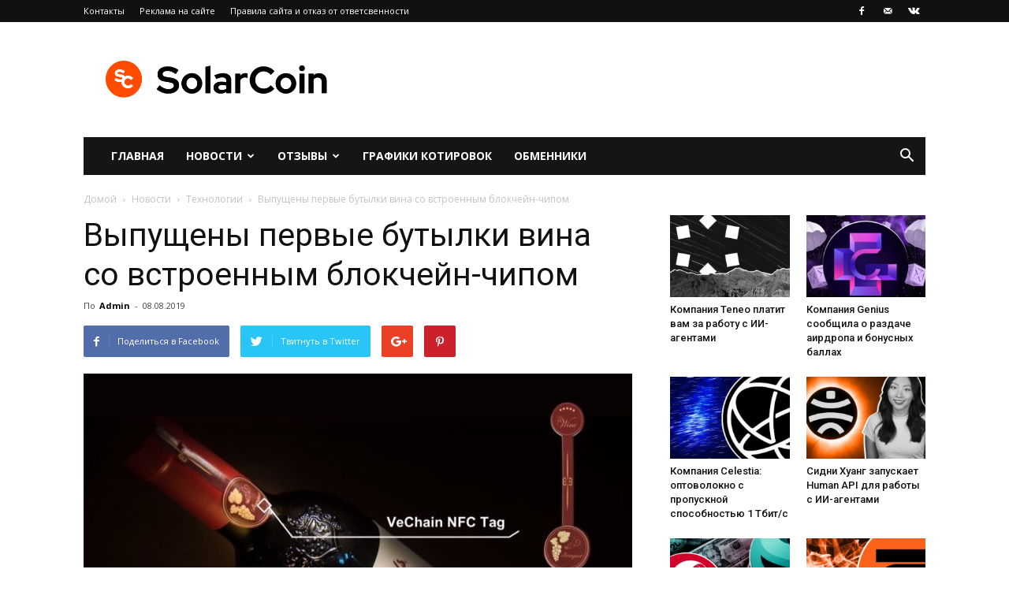

--- FILE ---
content_type: text/html; charset=UTF-8
request_url: https://solarcoin.ru/news/tech/vypushheny-pervye-butylki-vina-so-vstroennym-blokchejn-chipom/
body_size: 22214
content:
                                                                                                                                                                                                                                                                                                                                                                                                         
<!doctype html >
<!--[if IE 8]>    <html class="ie8" lang="en"> <![endif]-->
<!--[if IE 9]>    <html class="ie9" lang="en"> <![endif]-->
<!--[if gt IE 8]><!--> <html dir="ltr" lang="ru-RU"
	prefix="og: https://ogp.me/ns#" > <!--<![endif]-->
<head>
    
    <meta charset="UTF-8" />
    <meta name="viewport" content="width=device-width, initial-scale=1.0">
    <link rel="pingback" href="https://solarcoin.ru/xmlrpc.php" />
    
		<!-- All in One SEO Pro 4.1.10 -->
		<title>Выпущены первые бутылки вина со встроенным блокчейн-чипом - SolarCoin.ru</title>
		<meta name="description" content="Корпоративная блокчейн-платформа VeChain заключила партнерство с одной из крупнейших австралийских винодельных компаний Penfolds. В рамках инициативы Wine Traceability Platform (WTP) будут выпускаться бутылки вина со встроенными чипами для аутентификации. Первыми чипами оснащены бутылки красного вина Penfolds Bin 407, которые пока выпущены пробным тиражом. NFC-чип может считываться любым совместимым устройством, он содержит информацию о содержимом бутылки," />
		<meta name="robots" content="max-image-preview:large" />
		<link rel="canonical" href="https://solarcoin.ru/news/tech/vypushheny-pervye-butylki-vina-so-vstroennym-blokchejn-chipom/" />
		<meta property="og:locale" content="ru_RU" />
		<meta property="og:site_name" content="SolarCoin.ru - SolarCoin.ru - новости криптовалют, обзор брокеров, отзывы" />
		<meta property="og:type" content="article" />
		<meta property="og:title" content="Выпущены первые бутылки вина со встроенным блокчейн-чипом - SolarCoin.ru" />
		<meta property="og:description" content="Корпоративная блокчейн-платформа VeChain заключила партнерство с одной из крупнейших австралийских винодельных компаний Penfolds. В рамках инициативы Wine Traceability Platform (WTP) будут выпускаться бутылки вина со встроенными чипами для аутентификации. Первыми чипами оснащены бутылки красного вина Penfolds Bin 407, которые пока выпущены пробным тиражом. NFC-чип может считываться любым совместимым устройством, он содержит информацию о содержимом бутылки," />
		<meta property="og:url" content="https://solarcoin.ru/news/tech/vypushheny-pervye-butylki-vina-so-vstroennym-blokchejn-chipom/" />
		<meta property="article:published_time" content="2019-08-08T06:18:10+00:00" />
		<meta property="article:modified_time" content="2021-05-13T10:29:04+00:00" />
		<meta name="twitter:card" content="summary" />
		<meta name="twitter:title" content="Выпущены первые бутылки вина со встроенным блокчейн-чипом - SolarCoin.ru" />
		<meta name="twitter:description" content="Корпоративная блокчейн-платформа VeChain заключила партнерство с одной из крупнейших австралийских винодельных компаний Penfolds. В рамках инициативы Wine Traceability Platform (WTP) будут выпускаться бутылки вина со встроенными чипами для аутентификации. Первыми чипами оснащены бутылки красного вина Penfolds Bin 407, которые пока выпущены пробным тиражом. NFC-чип может считываться любым совместимым устройством, он содержит информацию о содержимом бутылки," />
		<script type="application/ld+json" class="aioseo-schema">
			{"@context":"https:\/\/schema.org","@graph":[{"@type":"WebSite","@id":"https:\/\/solarcoin.ru\/#website","url":"https:\/\/solarcoin.ru\/","name":"SolarCoin.ru","description":"SolarCoin.ru - \u043d\u043e\u0432\u043e\u0441\u0442\u0438 \u043a\u0440\u0438\u043f\u0442\u043e\u0432\u0430\u043b\u044e\u0442, \u043e\u0431\u0437\u043e\u0440 \u0431\u0440\u043e\u043a\u0435\u0440\u043e\u0432, \u043e\u0442\u0437\u044b\u0432\u044b","inLanguage":"ru-RU","publisher":{"@id":"https:\/\/solarcoin.ru\/#organization"}},{"@type":"Organization","@id":"https:\/\/solarcoin.ru\/#organization","name":"SolarCoin.ru","url":"https:\/\/solarcoin.ru\/"},{"@type":"BreadcrumbList","@id":"https:\/\/solarcoin.ru\/news\/tech\/vypushheny-pervye-butylki-vina-so-vstroennym-blokchejn-chipom\/#breadcrumblist","itemListElement":[{"@type":"ListItem","@id":"https:\/\/solarcoin.ru\/#listItem","position":1,"item":{"@type":"WebPage","@id":"https:\/\/solarcoin.ru\/","name":"\u0413\u043b\u0430\u0432\u043d\u0430\u044f","description":"SolarCoin.ru \u2013 \u043d\u043e\u0432\u043e\u0441\u0442\u043d\u043e\u0439 \u043f\u043e\u0440\u0442\u0430\u043b \u043e \u043a\u0440\u0438\u043f\u0442\u043e\u0432\u0430\u043b\u044e\u0442\u0430\u0445, \u0431\u043b\u043e\u043a\u0447\u0435\u0439\u043d\u0435, ICO, \u0438\u043d\u0432\u0435\u0441\u0442\u0438\u0446\u0438\u044f\u0445. \u042d\u043a\u0441\u043f\u0435\u0440\u0442\u043d\u044b\u0435 \u043e\u0431\u0437\u043e\u0440\u044b \u0431\u0440\u043e\u043a\u0435\u0440\u043e\u0432 \u0438 \u0431\u0438\u0440\u0436, \u043e\u0442\u0437\u044b\u0432\u044b, \u0430\u043d\u0430\u043b\u0438\u0442\u0438\u043a\u0430, \u0433\u0440\u0430\u0444\u0438\u043a\u0438 \u043a\u0440\u0438\u043f\u0442\u043e\u0432\u0430\u043b\u044e\u0442","url":"https:\/\/solarcoin.ru\/"},"nextItem":"https:\/\/solarcoin.ru\/news\/tech\/vypushheny-pervye-butylki-vina-so-vstroennym-blokchejn-chipom\/#listItem"},{"@type":"ListItem","@id":"https:\/\/solarcoin.ru\/news\/tech\/vypushheny-pervye-butylki-vina-so-vstroennym-blokchejn-chipom\/#listItem","position":2,"item":{"@type":"WebPage","@id":"https:\/\/solarcoin.ru\/news\/tech\/vypushheny-pervye-butylki-vina-so-vstroennym-blokchejn-chipom\/","name":"\u0412\u044b\u043f\u0443\u0449\u0435\u043d\u044b \u043f\u0435\u0440\u0432\u044b\u0435 \u0431\u0443\u0442\u044b\u043b\u043a\u0438 \u0432\u0438\u043d\u0430 \u0441\u043e \u0432\u0441\u0442\u0440\u043e\u0435\u043d\u043d\u044b\u043c \u0431\u043b\u043e\u043a\u0447\u0435\u0439\u043d-\u0447\u0438\u043f\u043e\u043c","description":"\u041a\u043e\u0440\u043f\u043e\u0440\u0430\u0442\u0438\u0432\u043d\u0430\u044f \u0431\u043b\u043e\u043a\u0447\u0435\u0439\u043d-\u043f\u043b\u0430\u0442\u0444\u043e\u0440\u043c\u0430 VeChain \u0437\u0430\u043a\u043b\u044e\u0447\u0438\u043b\u0430 \u043f\u0430\u0440\u0442\u043d\u0435\u0440\u0441\u0442\u0432\u043e \u0441 \u043e\u0434\u043d\u043e\u0439 \u0438\u0437 \u043a\u0440\u0443\u043f\u043d\u0435\u0439\u0448\u0438\u0445 \u0430\u0432\u0441\u0442\u0440\u0430\u043b\u0438\u0439\u0441\u043a\u0438\u0445 \u0432\u0438\u043d\u043e\u0434\u0435\u043b\u044c\u043d\u044b\u0445 \u043a\u043e\u043c\u043f\u0430\u043d\u0438\u0439 Penfolds. \u0412 \u0440\u0430\u043c\u043a\u0430\u0445 \u0438\u043d\u0438\u0446\u0438\u0430\u0442\u0438\u0432\u044b Wine Traceability Platform (WTP) \u0431\u0443\u0434\u0443\u0442 \u0432\u044b\u043f\u0443\u0441\u043a\u0430\u0442\u044c\u0441\u044f \u0431\u0443\u0442\u044b\u043b\u043a\u0438 \u0432\u0438\u043d\u0430 \u0441\u043e \u0432\u0441\u0442\u0440\u043e\u0435\u043d\u043d\u044b\u043c\u0438 \u0447\u0438\u043f\u0430\u043c\u0438 \u0434\u043b\u044f \u0430\u0443\u0442\u0435\u043d\u0442\u0438\u0444\u0438\u043a\u0430\u0446\u0438\u0438. \u041f\u0435\u0440\u0432\u044b\u043c\u0438 \u0447\u0438\u043f\u0430\u043c\u0438 \u043e\u0441\u043d\u0430\u0449\u0435\u043d\u044b \u0431\u0443\u0442\u044b\u043b\u043a\u0438 \u043a\u0440\u0430\u0441\u043d\u043e\u0433\u043e \u0432\u0438\u043d\u0430 Penfolds Bin 407, \u043a\u043e\u0442\u043e\u0440\u044b\u0435 \u043f\u043e\u043a\u0430 \u0432\u044b\u043f\u0443\u0449\u0435\u043d\u044b \u043f\u0440\u043e\u0431\u043d\u044b\u043c \u0442\u0438\u0440\u0430\u0436\u043e\u043c. NFC-\u0447\u0438\u043f \u043c\u043e\u0436\u0435\u0442 \u0441\u0447\u0438\u0442\u044b\u0432\u0430\u0442\u044c\u0441\u044f \u043b\u044e\u0431\u044b\u043c \u0441\u043e\u0432\u043c\u0435\u0441\u0442\u0438\u043c\u044b\u043c \u0443\u0441\u0442\u0440\u043e\u0439\u0441\u0442\u0432\u043e\u043c, \u043e\u043d \u0441\u043e\u0434\u0435\u0440\u0436\u0438\u0442 \u0438\u043d\u0444\u043e\u0440\u043c\u0430\u0446\u0438\u044e \u043e \u0441\u043e\u0434\u0435\u0440\u0436\u0438\u043c\u043e\u043c \u0431\u0443\u0442\u044b\u043b\u043a\u0438,","url":"https:\/\/solarcoin.ru\/news\/tech\/vypushheny-pervye-butylki-vina-so-vstroennym-blokchejn-chipom\/"},"previousItem":"https:\/\/solarcoin.ru\/#listItem"}]},{"@type":"Person","@id":"https:\/\/solarcoin.ru\/author\/admin\/#author","url":"https:\/\/solarcoin.ru\/author\/admin\/","name":"Admin"},{"@type":"WebPage","@id":"https:\/\/solarcoin.ru\/news\/tech\/vypushheny-pervye-butylki-vina-so-vstroennym-blokchejn-chipom\/#webpage","url":"https:\/\/solarcoin.ru\/news\/tech\/vypushheny-pervye-butylki-vina-so-vstroennym-blokchejn-chipom\/","name":"\u0412\u044b\u043f\u0443\u0449\u0435\u043d\u044b \u043f\u0435\u0440\u0432\u044b\u0435 \u0431\u0443\u0442\u044b\u043b\u043a\u0438 \u0432\u0438\u043d\u0430 \u0441\u043e \u0432\u0441\u0442\u0440\u043e\u0435\u043d\u043d\u044b\u043c \u0431\u043b\u043e\u043a\u0447\u0435\u0439\u043d-\u0447\u0438\u043f\u043e\u043c - SolarCoin.ru","description":"\u041a\u043e\u0440\u043f\u043e\u0440\u0430\u0442\u0438\u0432\u043d\u0430\u044f \u0431\u043b\u043e\u043a\u0447\u0435\u0439\u043d-\u043f\u043b\u0430\u0442\u0444\u043e\u0440\u043c\u0430 VeChain \u0437\u0430\u043a\u043b\u044e\u0447\u0438\u043b\u0430 \u043f\u0430\u0440\u0442\u043d\u0435\u0440\u0441\u0442\u0432\u043e \u0441 \u043e\u0434\u043d\u043e\u0439 \u0438\u0437 \u043a\u0440\u0443\u043f\u043d\u0435\u0439\u0448\u0438\u0445 \u0430\u0432\u0441\u0442\u0440\u0430\u043b\u0438\u0439\u0441\u043a\u0438\u0445 \u0432\u0438\u043d\u043e\u0434\u0435\u043b\u044c\u043d\u044b\u0445 \u043a\u043e\u043c\u043f\u0430\u043d\u0438\u0439 Penfolds. \u0412 \u0440\u0430\u043c\u043a\u0430\u0445 \u0438\u043d\u0438\u0446\u0438\u0430\u0442\u0438\u0432\u044b Wine Traceability Platform (WTP) \u0431\u0443\u0434\u0443\u0442 \u0432\u044b\u043f\u0443\u0441\u043a\u0430\u0442\u044c\u0441\u044f \u0431\u0443\u0442\u044b\u043b\u043a\u0438 \u0432\u0438\u043d\u0430 \u0441\u043e \u0432\u0441\u0442\u0440\u043e\u0435\u043d\u043d\u044b\u043c\u0438 \u0447\u0438\u043f\u0430\u043c\u0438 \u0434\u043b\u044f \u0430\u0443\u0442\u0435\u043d\u0442\u0438\u0444\u0438\u043a\u0430\u0446\u0438\u0438. \u041f\u0435\u0440\u0432\u044b\u043c\u0438 \u0447\u0438\u043f\u0430\u043c\u0438 \u043e\u0441\u043d\u0430\u0449\u0435\u043d\u044b \u0431\u0443\u0442\u044b\u043b\u043a\u0438 \u043a\u0440\u0430\u0441\u043d\u043e\u0433\u043e \u0432\u0438\u043d\u0430 Penfolds Bin 407, \u043a\u043e\u0442\u043e\u0440\u044b\u0435 \u043f\u043e\u043a\u0430 \u0432\u044b\u043f\u0443\u0449\u0435\u043d\u044b \u043f\u0440\u043e\u0431\u043d\u044b\u043c \u0442\u0438\u0440\u0430\u0436\u043e\u043c. NFC-\u0447\u0438\u043f \u043c\u043e\u0436\u0435\u0442 \u0441\u0447\u0438\u0442\u044b\u0432\u0430\u0442\u044c\u0441\u044f \u043b\u044e\u0431\u044b\u043c \u0441\u043e\u0432\u043c\u0435\u0441\u0442\u0438\u043c\u044b\u043c \u0443\u0441\u0442\u0440\u043e\u0439\u0441\u0442\u0432\u043e\u043c, \u043e\u043d \u0441\u043e\u0434\u0435\u0440\u0436\u0438\u0442 \u0438\u043d\u0444\u043e\u0440\u043c\u0430\u0446\u0438\u044e \u043e \u0441\u043e\u0434\u0435\u0440\u0436\u0438\u043c\u043e\u043c \u0431\u0443\u0442\u044b\u043b\u043a\u0438,","inLanguage":"ru-RU","isPartOf":{"@id":"https:\/\/solarcoin.ru\/#website"},"breadcrumb":{"@id":"https:\/\/solarcoin.ru\/news\/tech\/vypushheny-pervye-butylki-vina-so-vstroennym-blokchejn-chipom\/#breadcrumblist"},"author":"https:\/\/solarcoin.ru\/author\/admin\/#author","creator":"https:\/\/solarcoin.ru\/author\/admin\/#author","image":{"@type":"ImageObject","@id":"https:\/\/solarcoin.ru\/#mainImage","url":"https:\/\/solarcoin.ru\/wp-content\/uploads\/2019\/08\/2\u043f\u0444.jpeg","width":1000,"height":689},"primaryImageOfPage":{"@id":"https:\/\/solarcoin.ru\/news\/tech\/vypushheny-pervye-butylki-vina-so-vstroennym-blokchejn-chipom\/#mainImage"},"datePublished":"2019-08-08T06:18:10+03:00","dateModified":"2021-05-13T10:29:04+03:00"},{"@type":"BlogPosting","@id":"https:\/\/solarcoin.ru\/news\/tech\/vypushheny-pervye-butylki-vina-so-vstroennym-blokchejn-chipom\/#blogposting","name":"\u0412\u044b\u043f\u0443\u0449\u0435\u043d\u044b \u043f\u0435\u0440\u0432\u044b\u0435 \u0431\u0443\u0442\u044b\u043b\u043a\u0438 \u0432\u0438\u043d\u0430 \u0441\u043e \u0432\u0441\u0442\u0440\u043e\u0435\u043d\u043d\u044b\u043c \u0431\u043b\u043e\u043a\u0447\u0435\u0439\u043d-\u0447\u0438\u043f\u043e\u043c - SolarCoin.ru","description":"\u041a\u043e\u0440\u043f\u043e\u0440\u0430\u0442\u0438\u0432\u043d\u0430\u044f \u0431\u043b\u043e\u043a\u0447\u0435\u0439\u043d-\u043f\u043b\u0430\u0442\u0444\u043e\u0440\u043c\u0430 VeChain \u0437\u0430\u043a\u043b\u044e\u0447\u0438\u043b\u0430 \u043f\u0430\u0440\u0442\u043d\u0435\u0440\u0441\u0442\u0432\u043e \u0441 \u043e\u0434\u043d\u043e\u0439 \u0438\u0437 \u043a\u0440\u0443\u043f\u043d\u0435\u0439\u0448\u0438\u0445 \u0430\u0432\u0441\u0442\u0440\u0430\u043b\u0438\u0439\u0441\u043a\u0438\u0445 \u0432\u0438\u043d\u043e\u0434\u0435\u043b\u044c\u043d\u044b\u0445 \u043a\u043e\u043c\u043f\u0430\u043d\u0438\u0439 Penfolds. \u0412 \u0440\u0430\u043c\u043a\u0430\u0445 \u0438\u043d\u0438\u0446\u0438\u0430\u0442\u0438\u0432\u044b Wine Traceability Platform (WTP) \u0431\u0443\u0434\u0443\u0442 \u0432\u044b\u043f\u0443\u0441\u043a\u0430\u0442\u044c\u0441\u044f \u0431\u0443\u0442\u044b\u043b\u043a\u0438 \u0432\u0438\u043d\u0430 \u0441\u043e \u0432\u0441\u0442\u0440\u043e\u0435\u043d\u043d\u044b\u043c\u0438 \u0447\u0438\u043f\u0430\u043c\u0438 \u0434\u043b\u044f \u0430\u0443\u0442\u0435\u043d\u0442\u0438\u0444\u0438\u043a\u0430\u0446\u0438\u0438. \u041f\u0435\u0440\u0432\u044b\u043c\u0438 \u0447\u0438\u043f\u0430\u043c\u0438 \u043e\u0441\u043d\u0430\u0449\u0435\u043d\u044b \u0431\u0443\u0442\u044b\u043b\u043a\u0438 \u043a\u0440\u0430\u0441\u043d\u043e\u0433\u043e \u0432\u0438\u043d\u0430 Penfolds Bin 407, \u043a\u043e\u0442\u043e\u0440\u044b\u0435 \u043f\u043e\u043a\u0430 \u0432\u044b\u043f\u0443\u0449\u0435\u043d\u044b \u043f\u0440\u043e\u0431\u043d\u044b\u043c \u0442\u0438\u0440\u0430\u0436\u043e\u043c. NFC-\u0447\u0438\u043f \u043c\u043e\u0436\u0435\u0442 \u0441\u0447\u0438\u0442\u044b\u0432\u0430\u0442\u044c\u0441\u044f \u043b\u044e\u0431\u044b\u043c \u0441\u043e\u0432\u043c\u0435\u0441\u0442\u0438\u043c\u044b\u043c \u0443\u0441\u0442\u0440\u043e\u0439\u0441\u0442\u0432\u043e\u043c, \u043e\u043d \u0441\u043e\u0434\u0435\u0440\u0436\u0438\u0442 \u0438\u043d\u0444\u043e\u0440\u043c\u0430\u0446\u0438\u044e \u043e \u0441\u043e\u0434\u0435\u0440\u0436\u0438\u043c\u043e\u043c \u0431\u0443\u0442\u044b\u043b\u043a\u0438,","inLanguage":"ru-RU","headline":"\u0412\u044b\u043f\u0443\u0449\u0435\u043d\u044b \u043f\u0435\u0440\u0432\u044b\u0435 \u0431\u0443\u0442\u044b\u043b\u043a\u0438 \u0432\u0438\u043d\u0430 \u0441\u043e \u0432\u0441\u0442\u0440\u043e\u0435\u043d\u043d\u044b\u043c \u0431\u043b\u043e\u043a\u0447\u0435\u0439\u043d-\u0447\u0438\u043f\u043e\u043c","author":{"@id":"https:\/\/solarcoin.ru\/author\/admin\/#author"},"publisher":{"@id":"https:\/\/solarcoin.ru\/#organization"},"datePublished":"2019-08-08T06:18:10+03:00","dateModified":"2021-05-13T10:29:04+03:00","articleSection":"\u0422\u0435\u0445\u043d\u043e\u043b\u043e\u0433\u0438\u0438, \u0431\u0438\u0442\u043a\u043e\u0438\u043d, \u043a\u0443\u043f\u0438\u0442\u044c \u0431\u0438\u0442\u043a\u043e\u0438\u043d, Bitcoin, \u0431\u043b\u043e\u043a\u0447\u0435\u0439\u043d, \u043a\u0440\u0438\u043f\u0442\u043e\u0432\u0430\u043b\u044e\u0442\u0430, \u043c\u0430\u0439\u043d\u0438\u043d\u0433, Dash, BCH, BTC, \u043f\u0440\u043e\u0434\u0430\u0442\u044c \u0431\u0438\u0442\u043a\u043e\u0438\u043d, ETH, cryptocurrency, XRP, LTC, VeChain, Penfolds","mainEntityOfPage":{"@id":"https:\/\/solarcoin.ru\/news\/tech\/vypushheny-pervye-butylki-vina-so-vstroennym-blokchejn-chipom\/#webpage"},"isPartOf":{"@id":"https:\/\/solarcoin.ru\/news\/tech\/vypushheny-pervye-butylki-vina-so-vstroennym-blokchejn-chipom\/#webpage"},"image":{"@type":"ImageObject","@id":"https:\/\/solarcoin.ru\/#articleImage","url":"https:\/\/solarcoin.ru\/wp-content\/uploads\/2019\/08\/2\u043f\u0444.jpeg","width":1000,"height":689}}]}
		</script>
		<!-- All in One SEO Pro -->

<meta property="og:image" content="https://solarcoin.ru/wp-content/uploads/2019/08/2пф.jpeg" /><link rel="icon" type="image/png" href="https://solarcoin.ru/wp-content/uploads/2021/05/android-chrome-192x192-1.png">
	<!-- This site is optimized with the Yoast SEO plugin v15.9.1 - https://yoast.com/wordpress/plugins/seo/ -->
	<meta name="description" content="Корпоративная блокчейн-платформа VeChain заключила партнерство с одной из крупнейших австралийских винодельных компаний Penfolds. В рамках инициативы..." />
	<meta name="robots" content="index, follow, max-snippet:-1, max-image-preview:large, max-video-preview:-1" />
	<link rel="canonical" href="https://solarcoin.ru/news/tech/vypushheny-pervye-butylki-vina-so-vstroennym-blokchejn-chipom/" />
	<meta property="og:locale" content="ru_RU" />
	<meta property="og:type" content="article" />
	<meta property="og:title" content="Выпущены первые бутылки вина со встроенным блокчейн-чипом - SolarCoin.ru" />
	<meta property="og:description" content="Корпоративная блокчейн-платформа VeChain заключила партнерство с одной из крупнейших австралийских винодельных компаний Penfolds. В рамках инициативы..." />
	<meta property="og:url" content="http://solarcoin.ru/news/tech/vypushheny-pervye-butylki-vina-so-vstroennym-blokchejn-chipom/" />
	<meta property="og:site_name" content="SolarCoin.ru" />
	<meta property="article:publisher" content="https://www.facebook.com/groups/710493899654872/" />
	<meta property="article:published_time" content="2019-08-08T06:18:10+00:00" />
	<meta property="article:modified_time" content="2021-05-13T10:29:04+00:00" />
	<meta property="og:image" content="https://solarcoin.ru/wp-content/uploads/2019/08/2пф.jpeg" />
	<meta property="og:image:width" content="1000" />
	<meta property="og:image:height" content="689" />
	<meta name="twitter:card" content="summary_large_image" />
	<meta name="twitter:label1" content="Написано автором">
	<meta name="twitter:data1" content="Admin">
	<script type="application/ld+json" class="yoast-schema-graph">{"@context":"https://schema.org","@graph":[{"@type":"Organization","@id":"http://solarcoin.ru/#organization","name":"SolarCoin.ru","url":"http://solarcoin.ru/","sameAs":["https://www.facebook.com/groups/710493899654872/"],"logo":{"@type":"ImageObject","@id":"http://solarcoin.ru/#logo","inLanguage":"ru-RU","url":"https://solarcoin.ru/wp-content/uploads/2021/05/solarcoin.png","width":2160,"height":480,"caption":"SolarCoin.ru"},"image":{"@id":"http://solarcoin.ru/#logo"}},{"@type":"WebSite","@id":"http://solarcoin.ru/#website","url":"http://solarcoin.ru/","name":"SolarCoin.ru","description":"SolarCoin.ru - \u043d\u043e\u0432\u043e\u0441\u0442\u0438 \u043a\u0440\u0438\u043f\u0442\u043e\u0432\u0430\u043b\u044e\u0442, \u043e\u0431\u0437\u043e\u0440 \u0431\u0440\u043e\u043a\u0435\u0440\u043e\u0432, \u043e\u0442\u0437\u044b\u0432\u044b","publisher":{"@id":"http://solarcoin.ru/#organization"},"inLanguage":"ru-RU"},{"@type":"ImageObject","@id":"http://solarcoin.ru/news/tech/vypushheny-pervye-butylki-vina-so-vstroennym-blokchejn-chipom/#primaryimage","inLanguage":"ru-RU","url":"https://solarcoin.ru/wp-content/uploads/2019/08/2\u043f\u0444.jpeg","width":1000,"height":689},{"@type":"WebPage","@id":"http://solarcoin.ru/news/tech/vypushheny-pervye-butylki-vina-so-vstroennym-blokchejn-chipom/#webpage","url":"http://solarcoin.ru/news/tech/vypushheny-pervye-butylki-vina-so-vstroennym-blokchejn-chipom/","name":"\u0412\u044b\u043f\u0443\u0449\u0435\u043d\u044b \u043f\u0435\u0440\u0432\u044b\u0435 \u0431\u0443\u0442\u044b\u043b\u043a\u0438 \u0432\u0438\u043d\u0430 \u0441\u043e \u0432\u0441\u0442\u0440\u043e\u0435\u043d\u043d\u044b\u043c \u0431\u043b\u043e\u043a\u0447\u0435\u0439\u043d-\u0447\u0438\u043f\u043e\u043c - SolarCoin.ru","isPartOf":{"@id":"http://solarcoin.ru/#website"},"primaryImageOfPage":{"@id":"http://solarcoin.ru/news/tech/vypushheny-pervye-butylki-vina-so-vstroennym-blokchejn-chipom/#primaryimage"},"datePublished":"2019-08-08T06:18:10+00:00","dateModified":"2021-05-13T10:29:04+00:00","description":"\u041a\u043e\u0440\u043f\u043e\u0440\u0430\u0442\u0438\u0432\u043d\u0430\u044f \u0431\u043b\u043e\u043a\u0447\u0435\u0439\u043d-\u043f\u043b\u0430\u0442\u0444\u043e\u0440\u043c\u0430 VeChain \u0437\u0430\u043a\u043b\u044e\u0447\u0438\u043b\u0430 \u043f\u0430\u0440\u0442\u043d\u0435\u0440\u0441\u0442\u0432\u043e \u0441 \u043e\u0434\u043d\u043e\u0439 \u0438\u0437 \u043a\u0440\u0443\u043f\u043d\u0435\u0439\u0448\u0438\u0445 \u0430\u0432\u0441\u0442\u0440\u0430\u043b\u0438\u0439\u0441\u043a\u0438\u0445 \u0432\u0438\u043d\u043e\u0434\u0435\u043b\u044c\u043d\u044b\u0445 \u043a\u043e\u043c\u043f\u0430\u043d\u0438\u0439 Penfolds. \u0412 \u0440\u0430\u043c\u043a\u0430\u0445 \u0438\u043d\u0438\u0446\u0438\u0430\u0442\u0438\u0432\u044b...","breadcrumb":{"@id":"http://solarcoin.ru/news/tech/vypushheny-pervye-butylki-vina-so-vstroennym-blokchejn-chipom/#breadcrumb"},"inLanguage":"ru-RU","potentialAction":[{"@type":"ReadAction","target":["http://solarcoin.ru/news/tech/vypushheny-pervye-butylki-vina-so-vstroennym-blokchejn-chipom/"]}]},{"@type":"BreadcrumbList","@id":"http://solarcoin.ru/news/tech/vypushheny-pervye-butylki-vina-so-vstroennym-blokchejn-chipom/#breadcrumb","itemListElement":[{"@type":"ListItem","position":1,"item":{"@type":"WebPage","@id":"http://solarcoin.ru/","url":"http://solarcoin.ru/","name":"\u0413\u043b\u0430\u0432\u043d\u0430\u044f \u0441\u0442\u0440\u0430\u043d\u0438\u0446\u0430"}},{"@type":"ListItem","position":2,"item":{"@type":"WebPage","@id":"http://solarcoin.ru/news/tech/vypushheny-pervye-butylki-vina-so-vstroennym-blokchejn-chipom/","url":"http://solarcoin.ru/news/tech/vypushheny-pervye-butylki-vina-so-vstroennym-blokchejn-chipom/","name":"\u0412\u044b\u043f\u0443\u0449\u0435\u043d\u044b \u043f\u0435\u0440\u0432\u044b\u0435 \u0431\u0443\u0442\u044b\u043b\u043a\u0438 \u0432\u0438\u043d\u0430 \u0441\u043e \u0432\u0441\u0442\u0440\u043e\u0435\u043d\u043d\u044b\u043c \u0431\u043b\u043e\u043a\u0447\u0435\u0439\u043d-\u0447\u0438\u043f\u043e\u043c"}}]},{"@type":"Article","@id":"http://solarcoin.ru/news/tech/vypushheny-pervye-butylki-vina-so-vstroennym-blokchejn-chipom/#article","isPartOf":{"@id":"http://solarcoin.ru/news/tech/vypushheny-pervye-butylki-vina-so-vstroennym-blokchejn-chipom/#webpage"},"author":{"@id":"http://solarcoin.ru/#/schema/person/9782f2f9eadeff4e318e6d5758631559"},"headline":"\u0412\u044b\u043f\u0443\u0449\u0435\u043d\u044b \u043f\u0435\u0440\u0432\u044b\u0435 \u0431\u0443\u0442\u044b\u043b\u043a\u0438 \u0432\u0438\u043d\u0430 \u0441\u043e \u0432\u0441\u0442\u0440\u043e\u0435\u043d\u043d\u044b\u043c \u0431\u043b\u043e\u043a\u0447\u0435\u0439\u043d-\u0447\u0438\u043f\u043e\u043c","datePublished":"2019-08-08T06:18:10+00:00","dateModified":"2021-05-13T10:29:04+00:00","mainEntityOfPage":{"@id":"http://solarcoin.ru/news/tech/vypushheny-pervye-butylki-vina-so-vstroennym-blokchejn-chipom/#webpage"},"publisher":{"@id":"http://solarcoin.ru/#organization"},"image":{"@id":"http://solarcoin.ru/news/tech/vypushheny-pervye-butylki-vina-so-vstroennym-blokchejn-chipom/#primaryimage"},"keywords":"\u0431\u0438\u0442\u043a\u043e\u0438\u043d,\u043a\u0443\u043f\u0438\u0442\u044c \u0431\u0438\u0442\u043a\u043e\u0438\u043d,Bitcoin,\u0431\u043b\u043e\u043a\u0447\u0435\u0439\u043d,\u043a\u0440\u0438\u043f\u0442\u043e\u0432\u0430\u043b\u044e\u0442\u0430,\u043c\u0430\u0439\u043d\u0438\u043d\u0433,Dash,BCH,BTC,\u043f\u0440\u043e\u0434\u0430\u0442\u044c \u0431\u0438\u0442\u043a\u043e\u0438\u043d,ETH,cryptocurrency,XRP,LTC,VeChain,Penfolds","articleSection":"\u0422\u0435\u0445\u043d\u043e\u043b\u043e\u0433\u0438\u0438","inLanguage":"ru-RU"},{"@type":"Person","@id":"http://solarcoin.ru/#/schema/person/9782f2f9eadeff4e318e6d5758631559","name":"Admin"}]}</script>
	<!-- / Yoast SEO plugin. -->


<link rel='dns-prefetch' href='//fonts.googleapis.com' />
<link rel='dns-prefetch' href='//s.w.org' />
<link rel="alternate" type="application/rss+xml" title="SolarCoin.ru &raquo; Лента" href="https://solarcoin.ru/feed/" />
<link rel="alternate" type="application/rss+xml" title="SolarCoin.ru &raquo; Лента комментариев" href="https://solarcoin.ru/comments/feed/" />
		<script type="text/javascript">
			window._wpemojiSettings = {"baseUrl":"https:\/\/s.w.org\/images\/core\/emoji\/13.0.0\/72x72\/","ext":".png","svgUrl":"https:\/\/s.w.org\/images\/core\/emoji\/13.0.0\/svg\/","svgExt":".svg","source":{"concatemoji":"https:\/\/solarcoin.ru\/wp-includes\/js\/wp-emoji-release.min.js?ver=5.5.5"}};
			!function(e,a,t){var n,r,o,i=a.createElement("canvas"),p=i.getContext&&i.getContext("2d");function s(e,t){var a=String.fromCharCode;p.clearRect(0,0,i.width,i.height),p.fillText(a.apply(this,e),0,0);e=i.toDataURL();return p.clearRect(0,0,i.width,i.height),p.fillText(a.apply(this,t),0,0),e===i.toDataURL()}function c(e){var t=a.createElement("script");t.src=e,t.defer=t.type="text/javascript",a.getElementsByTagName("head")[0].appendChild(t)}for(o=Array("flag","emoji"),t.supports={everything:!0,everythingExceptFlag:!0},r=0;r<o.length;r++)t.supports[o[r]]=function(e){if(!p||!p.fillText)return!1;switch(p.textBaseline="top",p.font="600 32px Arial",e){case"flag":return s([127987,65039,8205,9895,65039],[127987,65039,8203,9895,65039])?!1:!s([55356,56826,55356,56819],[55356,56826,8203,55356,56819])&&!s([55356,57332,56128,56423,56128,56418,56128,56421,56128,56430,56128,56423,56128,56447],[55356,57332,8203,56128,56423,8203,56128,56418,8203,56128,56421,8203,56128,56430,8203,56128,56423,8203,56128,56447]);case"emoji":return!s([55357,56424,8205,55356,57212],[55357,56424,8203,55356,57212])}return!1}(o[r]),t.supports.everything=t.supports.everything&&t.supports[o[r]],"flag"!==o[r]&&(t.supports.everythingExceptFlag=t.supports.everythingExceptFlag&&t.supports[o[r]]);t.supports.everythingExceptFlag=t.supports.everythingExceptFlag&&!t.supports.flag,t.DOMReady=!1,t.readyCallback=function(){t.DOMReady=!0},t.supports.everything||(n=function(){t.readyCallback()},a.addEventListener?(a.addEventListener("DOMContentLoaded",n,!1),e.addEventListener("load",n,!1)):(e.attachEvent("onload",n),a.attachEvent("onreadystatechange",function(){"complete"===a.readyState&&t.readyCallback()})),(n=t.source||{}).concatemoji?c(n.concatemoji):n.wpemoji&&n.twemoji&&(c(n.twemoji),c(n.wpemoji)))}(window,document,window._wpemojiSettings);
		</script>
		<style type="text/css">
img.wp-smiley,
img.emoji {
	display: inline !important;
	border: none !important;
	box-shadow: none !important;
	height: 1em !important;
	width: 1em !important;
	margin: 0 .07em !important;
	vertical-align: -0.1em !important;
	background: none !important;
	padding: 0 !important;
}
</style>
	<link rel='stylesheet' id='wp-block-library-css'  href='https://solarcoin.ru/wp-includes/css/dist/block-library/style.min.css?ver=5.5.5' type='text/css' media='all' />
<link rel='stylesheet' id='toc-screen-css'  href='https://solarcoin.ru/wp-content/plugins/table-of-contents-plus/screen.min.css?ver=2309' type='text/css' media='all' />
<style id='toc-screen-inline-css' type='text/css'>
div#toc_container {width: 100%;}
</style>
<link rel='stylesheet' id='td-plugin-multi-purpose-css'  href='https://solarcoin.ru/wp-content/plugins/td-multi-purpose/style.css?ver=5.5.5' type='text/css' media='all' />
<link rel='stylesheet' id='google-fonts-style-css'  href='https://fonts.googleapis.com/css?family=Open+Sans%3A300italic%2C400%2C400italic%2C600%2C600italic%2C700%7CRoboto%3A300%2C400%2C400italic%2C500%2C500italic%2C700%2C900&#038;ver=8.5.1' type='text/css' media='all' />
<link rel='stylesheet' id='td-theme-css'  href='https://solarcoin.ru/wp-content/themes/Newspaper/style.css?ver=8.5.1' type='text/css' media='all' />
<link rel='stylesheet' id='td-theme-demo-style-css'  href='https://solarcoin.ru/wp-content/themes/Newspaper/includes/demos/magazine/demo_style.css?ver=8.5.1' type='text/css' media='all' />
<script type='text/javascript' src='https://solarcoin.ru/wp-includes/js/jquery/jquery.js?ver=1.12.4-wp' id='jquery-core-js'></script>
<link rel="https://api.w.org/" href="https://solarcoin.ru/wp-json/" /><link rel="alternate" type="application/json" href="https://solarcoin.ru/wp-json/wp/v2/posts/9914" /><link rel="EditURI" type="application/rsd+xml" title="RSD" href="https://solarcoin.ru/xmlrpc.php?rsd" />
<link rel="wlwmanifest" type="application/wlwmanifest+xml" href="https://solarcoin.ru/wp-includes/wlwmanifest.xml" /> 
<meta name="generator" content="WordPress 5.5.5" />
<link rel='shortlink' href='https://solarcoin.ru/?p=9914' />
<link rel="alternate" type="application/json+oembed" href="https://solarcoin.ru/wp-json/oembed/1.0/embed?url=https%3A%2F%2Fsolarcoin.ru%2Fnews%2Ftech%2Fvypushheny-pervye-butylki-vina-so-vstroennym-blokchejn-chipom%2F" />
<link rel="alternate" type="text/xml+oembed" href="https://solarcoin.ru/wp-json/oembed/1.0/embed?url=https%3A%2F%2Fsolarcoin.ru%2Fnews%2Ftech%2Fvypushheny-pervye-butylki-vina-so-vstroennym-blokchejn-chipom%2F&#038;format=xml" />
<meta name="yandex-verification" content="bb8e78d22cb02dd0" />
<meta name="google-site-verification" content="WKae31H77RWvTYsV2ICmYyXXl0uvoWSUp8d91wyecY0" />
<!-- Yandex.Metrika counter -->
<script type="text/javascript" >
   (function(m,e,t,r,i,k,a){m[i]=m[i]||function(){(m[i].a=m[i].a||[]).push(arguments)};
   m[i].l=1*new Date();
   for (var j = 0; j < document.scripts.length; j++) {if (document.scripts[j].src === r) { return; }}
   k=e.createElement(t),a=e.getElementsByTagName(t)[0],k.async=1,k.src=r,a.parentNode.insertBefore(k,a)})
   (window, document, "script", "https://mc.yandex.ru/metrika/tag.js", "ym");

   ym(92836313, "init", {
        clickmap:true,
        trackLinks:true,
        accurateTrackBounce:true
   });
</script>
<noscript><div><img src="https://mc.yandex.ru/watch/92836313" style="position:absolute; left:-9999px;" alt="" /></div></noscript>
<!-- /Yandex.Metrika counter -->
<!-- Global site tag (gtag.js) - Google Analytics -->
<script async src="https://www.googletagmanager.com/gtag/js?id=G-DX96CMKFG8"></script>
<script>
  window.dataLayer = window.dataLayer || [];
  function gtag(){dataLayer.push(arguments);}
  gtag('js', new Date());

  gtag('config', 'G-DX96CMKFG8');
</script>			<script>
				window.tdwGlobal = {"adminUrl":"https:\/\/solarcoin.ru\/wp-admin\/","wpRestNonce":"3b6f983f69","wpRestUrl":"https:\/\/solarcoin.ru\/wp-json\/","permalinkStructure":"\/%category%\/%postname%\/"};
			</script>
			<!--[if lt IE 9]><script src="https://html5shim.googlecode.com/svn/trunk/html5.js"></script><![endif]-->
    <style type="text/css">.broken_link, a.broken_link {
	text-decoration: line-through;
}</style>
<!-- JS generated by theme -->

<script>
    
    

	    var tdBlocksArray = []; //here we store all the items for the current page

	    //td_block class - each ajax block uses a object of this class for requests
	    function tdBlock() {
		    this.id = '';
		    this.block_type = 1; //block type id (1-234 etc)
		    this.atts = '';
		    this.td_column_number = '';
		    this.td_current_page = 1; //
		    this.post_count = 0; //from wp
		    this.found_posts = 0; //from wp
		    this.max_num_pages = 0; //from wp
		    this.td_filter_value = ''; //current live filter value
		    this.is_ajax_running = false;
		    this.td_user_action = ''; // load more or infinite loader (used by the animation)
		    this.header_color = '';
		    this.ajax_pagination_infinite_stop = ''; //show load more at page x
	    }


        // td_js_generator - mini detector
        (function(){
            var htmlTag = document.getElementsByTagName("html")[0];

	        if ( navigator.userAgent.indexOf("MSIE 10.0") > -1 ) {
                htmlTag.className += ' ie10';
            }

            if ( !!navigator.userAgent.match(/Trident.*rv\:11\./) ) {
                htmlTag.className += ' ie11';
            }

	        if ( navigator.userAgent.indexOf("Edge") > -1 ) {
                htmlTag.className += ' ieEdge';
            }

            if ( /(iPad|iPhone|iPod)/g.test(navigator.userAgent) ) {
                htmlTag.className += ' td-md-is-ios';
            }

            var user_agent = navigator.userAgent.toLowerCase();
            if ( user_agent.indexOf("android") > -1 ) {
                htmlTag.className += ' td-md-is-android';
            }

            if ( -1 !== navigator.userAgent.indexOf('Mac OS X')  ) {
                htmlTag.className += ' td-md-is-os-x';
            }

            if ( /chrom(e|ium)/.test(navigator.userAgent.toLowerCase()) ) {
               htmlTag.className += ' td-md-is-chrome';
            }

            if ( -1 !== navigator.userAgent.indexOf('Firefox') ) {
                htmlTag.className += ' td-md-is-firefox';
            }

            if ( -1 !== navigator.userAgent.indexOf('Safari') && -1 === navigator.userAgent.indexOf('Chrome') ) {
                htmlTag.className += ' td-md-is-safari';
            }

            if( -1 !== navigator.userAgent.indexOf('IEMobile') ){
                htmlTag.className += ' td-md-is-iemobile';
            }

        })();




        var tdLocalCache = {};

        ( function () {
            "use strict";

            tdLocalCache = {
                data: {},
                remove: function (resource_id) {
                    delete tdLocalCache.data[resource_id];
                },
                exist: function (resource_id) {
                    return tdLocalCache.data.hasOwnProperty(resource_id) && tdLocalCache.data[resource_id] !== null;
                },
                get: function (resource_id) {
                    return tdLocalCache.data[resource_id];
                },
                set: function (resource_id, cachedData) {
                    tdLocalCache.remove(resource_id);
                    tdLocalCache.data[resource_id] = cachedData;
                }
            };
        })();

    
    
var td_viewport_interval_list=[{"limitBottom":767,"sidebarWidth":228},{"limitBottom":1018,"sidebarWidth":300},{"limitBottom":1140,"sidebarWidth":324}];
var td_ajax_url="https:\/\/solarcoin.ru\/wp-admin\/admin-ajax.php?td_theme_name=Newspaper&v=8.5.1";
var td_get_template_directory_uri="https:\/\/solarcoin.ru\/wp-content\/themes\/Newspaper";
var tds_snap_menu="";
var tds_logo_on_sticky="";
var tds_header_style="3";
var td_please_wait="\u041f\u043e\u0436\u0430\u043b\u0443\u0439\u0441\u0442\u0430, \u043f\u043e\u0434\u043e\u0436\u0434\u0438\u0442\u0435...";
var td_email_user_pass_incorrect="\u041d\u0435\u0432\u0435\u0440\u043d\u043e\u0435 \u0438\u043c\u044f \u043f\u043e\u043b\u044c\u0437\u043e\u0432\u0430\u0442\u0435\u043b\u044f \u0438\u043b\u0438 \u043f\u0430\u0440\u043e\u043b\u044c!";
var td_email_user_incorrect="\u041d\u0435\u0432\u0435\u0440\u043d\u044b\u0439 \u0430\u0434\u0440\u0435\u0441 \u044d\u043b\u0435\u043a\u0442\u0440\u043e\u043d\u043d\u043e\u0439 \u043f\u043e\u0447\u0442\u044b \u0438\u043b\u0438 \u043f\u0430\u0440\u043e\u043b\u044c!";
var td_email_incorrect="\u041d\u0435\u0432\u0435\u0440\u043d\u044b\u0439 \u0430\u0434\u0440\u0435\u0441 \u044d\u043b\u0435\u043a\u0442\u0440\u043e\u043d\u043d\u043e\u0439 \u043f\u043e\u0447\u0442\u044b!";
var tds_more_articles_on_post_enable="";
var tds_more_articles_on_post_time_to_wait="";
var tds_more_articles_on_post_pages_distance_from_top=0;
var tds_theme_color_site_wide="#dd3333";
var tds_smart_sidebar="";
var tdThemeName="Newspaper";
var td_magnific_popup_translation_tPrev="\u041f\u0440\u0435\u0434\u044b\u0434\u0443\u0449\u0438\u0439 (\u041a\u043d\u043e\u043f\u043a\u0430 \u0432\u043b\u0435\u0432\u043e)";
var td_magnific_popup_translation_tNext="\u0421\u043b\u0435\u0434\u0443\u044e\u0449\u0438\u0439 (\u041a\u043d\u043e\u043f\u043a\u0430 \u0432\u043f\u0440\u0430\u0432\u043e)";
var td_magnific_popup_translation_tCounter="%curr% \u0438\u0437 %total%";
var td_magnific_popup_translation_ajax_tError="\u0421\u043e\u0434\u0435\u0440\u0436\u0438\u043c\u043e\u0435 %url% \u043d\u0435 \u043c\u043e\u0436\u0435\u0442 \u0431\u044b\u0442\u044c \u0437\u0430\u0433\u0440\u0443\u0436\u0435\u043d\u043e.";
var td_magnific_popup_translation_image_tError="\u0418\u0437\u043e\u0431\u0440\u0430\u0436\u0435\u043d\u0438\u0435 #%curr% \u043d\u0435 \u0443\u0434\u0430\u043b\u043e\u0441\u044c \u0437\u0430\u0433\u0440\u0443\u0437\u0438\u0442\u044c.";
var tdDateNamesI18n={"month_names":["\u042f\u043d\u0432\u0430\u0440\u044c","\u0424\u0435\u0432\u0440\u0430\u043b\u044c","\u041c\u0430\u0440\u0442","\u0410\u043f\u0440\u0435\u043b\u044c","\u041c\u0430\u0439","\u0418\u044e\u043d\u044c","\u0418\u044e\u043b\u044c","\u0410\u0432\u0433\u0443\u0441\u0442","\u0421\u0435\u043d\u0442\u044f\u0431\u0440\u044c","\u041e\u043a\u0442\u044f\u0431\u0440\u044c","\u041d\u043e\u044f\u0431\u0440\u044c","\u0414\u0435\u043a\u0430\u0431\u0440\u044c"],"month_names_short":["\u042f\u043d\u0432","\u0424\u0435\u0432","\u041c\u0430\u0440","\u0410\u043f\u0440","\u041c\u0430\u0439","\u0418\u044e\u043d","\u0418\u044e\u043b","\u0410\u0432\u0433","\u0421\u0435\u043d","\u041e\u043a\u0442","\u041d\u043e\u044f","\u0414\u0435\u043a"],"day_names":["\u0412\u043e\u0441\u043a\u0440\u0435\u0441\u0435\u043d\u044c\u0435","\u041f\u043e\u043d\u0435\u0434\u0435\u043b\u044c\u043d\u0438\u043a","\u0412\u0442\u043e\u0440\u043d\u0438\u043a","\u0421\u0440\u0435\u0434\u0430","\u0427\u0435\u0442\u0432\u0435\u0440\u0433","\u041f\u044f\u0442\u043d\u0438\u0446\u0430","\u0421\u0443\u0431\u0431\u043e\u0442\u0430"],"day_names_short":["\u0412\u0441","\u041f\u043d","\u0412\u0442","\u0421\u0440","\u0427\u0442","\u041f\u0442","\u0421\u0431"]};
var td_ad_background_click_link="";
var td_ad_background_click_target="";
</script>


<!-- Header style compiled by theme -->

<style>
    
.td-header-wrap .black-menu .sf-menu > .current-menu-item > a,
    .td-header-wrap .black-menu .sf-menu > .current-menu-ancestor > a,
    .td-header-wrap .black-menu .sf-menu > .current-category-ancestor > a,
    .td-header-wrap .black-menu .sf-menu > li > a:hover,
    .td-header-wrap .black-menu .sf-menu > .sfHover > a,
    .td-header-style-12 .td-header-menu-wrap-full,
    .sf-menu > .current-menu-item > a:after,
    .sf-menu > .current-menu-ancestor > a:after,
    .sf-menu > .current-category-ancestor > a:after,
    .sf-menu > li:hover > a:after,
    .sf-menu > .sfHover > a:after,
    .td-header-style-12 .td-affix,
    .header-search-wrap .td-drop-down-search:after,
    .header-search-wrap .td-drop-down-search .btn:hover,
    input[type=submit]:hover,
    .td-read-more a,
    .td-post-category:hover,
    .td-grid-style-1.td-hover-1 .td-big-grid-post:hover .td-post-category,
    .td-grid-style-5.td-hover-1 .td-big-grid-post:hover .td-post-category,
    .td_top_authors .td-active .td-author-post-count,
    .td_top_authors .td-active .td-author-comments-count,
    .td_top_authors .td_mod_wrap:hover .td-author-post-count,
    .td_top_authors .td_mod_wrap:hover .td-author-comments-count,
    .td-404-sub-sub-title a:hover,
    .td-search-form-widget .wpb_button:hover,
    .td-rating-bar-wrap div,
    .td_category_template_3 .td-current-sub-category,
    .dropcap,
    .td_wrapper_video_playlist .td_video_controls_playlist_wrapper,
    .wpb_default,
    .wpb_default:hover,
    .td-left-smart-list:hover,
    .td-right-smart-list:hover,
    .woocommerce-checkout .woocommerce input.button:hover,
    .woocommerce-page .woocommerce a.button:hover,
    .woocommerce-account div.woocommerce .button:hover,
    #bbpress-forums button:hover,
    .bbp_widget_login .button:hover,
    .td-footer-wrapper .td-post-category,
    .td-footer-wrapper .widget_product_search input[type="submit"]:hover,
    .woocommerce .product a.button:hover,
    .woocommerce .product #respond input#submit:hover,
    .woocommerce .checkout input#place_order:hover,
    .woocommerce .woocommerce.widget .button:hover,
    .single-product .product .summary .cart .button:hover,
    .woocommerce-cart .woocommerce table.cart .button:hover,
    .woocommerce-cart .woocommerce .shipping-calculator-form .button:hover,
    .td-next-prev-wrap a:hover,
    .td-load-more-wrap a:hover,
    .td-post-small-box a:hover,
    .page-nav .current,
    .page-nav:first-child > div,
    .td_category_template_8 .td-category-header .td-category a.td-current-sub-category,
    .td_category_template_4 .td-category-siblings .td-category a:hover,
    #bbpress-forums .bbp-pagination .current,
    #bbpress-forums #bbp-single-user-details #bbp-user-navigation li.current a,
    .td-theme-slider:hover .slide-meta-cat a,
    a.vc_btn-black:hover,
    .td-trending-now-wrapper:hover .td-trending-now-title,
    .td-scroll-up,
    .td-smart-list-button:hover,
    .td-weather-information:before,
    .td-weather-week:before,
    .td_block_exchange .td-exchange-header:before,
    .td_block_big_grid_9.td-grid-style-1 .td-post-category,
    .td_block_big_grid_9.td-grid-style-5 .td-post-category,
    .td-grid-style-6.td-hover-1 .td-module-thumb:after,
    .td-pulldown-syle-2 .td-subcat-dropdown ul:after,
    .td_block_template_9 .td-block-title:after,
    .td_block_template_15 .td-block-title:before,
    div.wpforms-container .wpforms-form div.wpforms-submit-container button[type=submit] {
        background-color: #dd3333;
    }

    .global-block-template-4 .td-related-title .td-cur-simple-item:before {
        border-color: #dd3333 transparent transparent transparent !important;
    }

    .woocommerce .woocommerce-message .button:hover,
    .woocommerce .woocommerce-error .button:hover,
    .woocommerce .woocommerce-info .button:hover,
    .global-block-template-4 .td-related-title .td-cur-simple-item,
    .global-block-template-3 .td-related-title .td-cur-simple-item,
    .global-block-template-9 .td-related-title:after {
        background-color: #dd3333 !important;
    }

    .woocommerce .product .onsale,
    .woocommerce.widget .ui-slider .ui-slider-handle {
        background: none #dd3333;
    }

    .woocommerce.widget.widget_layered_nav_filters ul li a {
        background: none repeat scroll 0 0 #dd3333 !important;
    }

    a,
    cite a:hover,
    .td_mega_menu_sub_cats .cur-sub-cat,
    .td-mega-span h3 a:hover,
    .td_mod_mega_menu:hover .entry-title a,
    .header-search-wrap .result-msg a:hover,
    .td-header-top-menu .td-drop-down-search .td_module_wrap:hover .entry-title a,
    .td-header-top-menu .td-icon-search:hover,
    .td-header-wrap .result-msg a:hover,
    .top-header-menu li a:hover,
    .top-header-menu .current-menu-item > a,
    .top-header-menu .current-menu-ancestor > a,
    .top-header-menu .current-category-ancestor > a,
    .td-social-icon-wrap > a:hover,
    .td-header-sp-top-widget .td-social-icon-wrap a:hover,
    .td-page-content blockquote p,
    .td-post-content blockquote p,
    .mce-content-body blockquote p,
    .comment-content blockquote p,
    .wpb_text_column blockquote p,
    .td_block_text_with_title blockquote p,
    .td_module_wrap:hover .entry-title a,
    .td-subcat-filter .td-subcat-list a:hover,
    .td-subcat-filter .td-subcat-dropdown a:hover,
    .td_quote_on_blocks,
    .dropcap2,
    .dropcap3,
    .td_top_authors .td-active .td-authors-name a,
    .td_top_authors .td_mod_wrap:hover .td-authors-name a,
    .td-post-next-prev-content a:hover,
    .author-box-wrap .td-author-social a:hover,
    .td-author-name a:hover,
    .td-author-url a:hover,
    .td_mod_related_posts:hover h3 > a,
    .td-post-template-11 .td-related-title .td-related-left:hover,
    .td-post-template-11 .td-related-title .td-related-right:hover,
    .td-post-template-11 .td-related-title .td-cur-simple-item,
    .td-post-template-11 .td_block_related_posts .td-next-prev-wrap a:hover,
    .comment-reply-link:hover,
    .logged-in-as a:hover,
    #cancel-comment-reply-link:hover,
    .td-search-query,
    .td-category-header .td-pulldown-category-filter-link:hover,
    .td-category-siblings .td-subcat-dropdown a:hover,
    .td-category-siblings .td-subcat-dropdown a.td-current-sub-category,
    .widget a:hover,
    .td_wp_recentcomments a:hover,
    .archive .widget_archive .current,
    .archive .widget_archive .current a,
    .widget_calendar tfoot a:hover,
    .woocommerce a.added_to_cart:hover,
    .woocommerce-account .woocommerce-MyAccount-navigation a:hover,
    #bbpress-forums li.bbp-header .bbp-reply-content span a:hover,
    #bbpress-forums .bbp-forum-freshness a:hover,
    #bbpress-forums .bbp-topic-freshness a:hover,
    #bbpress-forums .bbp-forums-list li a:hover,
    #bbpress-forums .bbp-forum-title:hover,
    #bbpress-forums .bbp-topic-permalink:hover,
    #bbpress-forums .bbp-topic-started-by a:hover,
    #bbpress-forums .bbp-topic-started-in a:hover,
    #bbpress-forums .bbp-body .super-sticky li.bbp-topic-title .bbp-topic-permalink,
    #bbpress-forums .bbp-body .sticky li.bbp-topic-title .bbp-topic-permalink,
    .widget_display_replies .bbp-author-name,
    .widget_display_topics .bbp-author-name,
    .footer-text-wrap .footer-email-wrap a,
    .td-subfooter-menu li a:hover,
    .footer-social-wrap a:hover,
    a.vc_btn-black:hover,
    .td-smart-list-dropdown-wrap .td-smart-list-button:hover,
    .td_module_17 .td-read-more a:hover,
    .td_module_18 .td-read-more a:hover,
    .td_module_19 .td-post-author-name a:hover,
    .td-instagram-user a,
    .td-pulldown-syle-2 .td-subcat-dropdown:hover .td-subcat-more span,
    .td-pulldown-syle-2 .td-subcat-dropdown:hover .td-subcat-more i,
    .td-pulldown-syle-3 .td-subcat-dropdown:hover .td-subcat-more span,
    .td-pulldown-syle-3 .td-subcat-dropdown:hover .td-subcat-more i,
    .td-block-title-wrap .td-wrapper-pulldown-filter .td-pulldown-filter-display-option:hover,
    .td-block-title-wrap .td-wrapper-pulldown-filter .td-pulldown-filter-display-option:hover i,
    .td-block-title-wrap .td-wrapper-pulldown-filter .td-pulldown-filter-link:hover,
    .td-block-title-wrap .td-wrapper-pulldown-filter .td-pulldown-filter-item .td-cur-simple-item,
    .global-block-template-2 .td-related-title .td-cur-simple-item,
    .global-block-template-5 .td-related-title .td-cur-simple-item,
    .global-block-template-6 .td-related-title .td-cur-simple-item,
    .global-block-template-7 .td-related-title .td-cur-simple-item,
    .global-block-template-8 .td-related-title .td-cur-simple-item,
    .global-block-template-9 .td-related-title .td-cur-simple-item,
    .global-block-template-10 .td-related-title .td-cur-simple-item,
    .global-block-template-11 .td-related-title .td-cur-simple-item,
    .global-block-template-12 .td-related-title .td-cur-simple-item,
    .global-block-template-13 .td-related-title .td-cur-simple-item,
    .global-block-template-14 .td-related-title .td-cur-simple-item,
    .global-block-template-15 .td-related-title .td-cur-simple-item,
    .global-block-template-16 .td-related-title .td-cur-simple-item,
    .global-block-template-17 .td-related-title .td-cur-simple-item,
    .td-theme-wrap .sf-menu ul .td-menu-item > a:hover,
    .td-theme-wrap .sf-menu ul .sfHover > a,
    .td-theme-wrap .sf-menu ul .current-menu-ancestor > a,
    .td-theme-wrap .sf-menu ul .current-category-ancestor > a,
    .td-theme-wrap .sf-menu ul .current-menu-item > a,
    .td_outlined_btn {
        color: #dd3333;
    }

    a.vc_btn-black.vc_btn_square_outlined:hover,
    a.vc_btn-black.vc_btn_outlined:hover,
    .td-mega-menu-page .wpb_content_element ul li a:hover,
    .td-theme-wrap .td-aj-search-results .td_module_wrap:hover .entry-title a,
    .td-theme-wrap .header-search-wrap .result-msg a:hover {
        color: #dd3333 !important;
    }

    .td-next-prev-wrap a:hover,
    .td-load-more-wrap a:hover,
    .td-post-small-box a:hover,
    .page-nav .current,
    .page-nav:first-child > div,
    .td_category_template_8 .td-category-header .td-category a.td-current-sub-category,
    .td_category_template_4 .td-category-siblings .td-category a:hover,
    #bbpress-forums .bbp-pagination .current,
    .post .td_quote_box,
    .page .td_quote_box,
    a.vc_btn-black:hover,
    .td_block_template_5 .td-block-title > *,
    .td_outlined_btn {
        border-color: #dd3333;
    }

    .td_wrapper_video_playlist .td_video_currently_playing:after {
        border-color: #dd3333 !important;
    }

    .header-search-wrap .td-drop-down-search:before {
        border-color: transparent transparent #dd3333 transparent;
    }

    .block-title > span,
    .block-title > a,
    .block-title > label,
    .widgettitle,
    .widgettitle:after,
    .td-trending-now-title,
    .td-trending-now-wrapper:hover .td-trending-now-title,
    .wpb_tabs li.ui-tabs-active a,
    .wpb_tabs li:hover a,
    .vc_tta-container .vc_tta-color-grey.vc_tta-tabs-position-top.vc_tta-style-classic .vc_tta-tabs-container .vc_tta-tab.vc_active > a,
    .vc_tta-container .vc_tta-color-grey.vc_tta-tabs-position-top.vc_tta-style-classic .vc_tta-tabs-container .vc_tta-tab:hover > a,
    .td_block_template_1 .td-related-title .td-cur-simple-item,
    .woocommerce .product .products h2:not(.woocommerce-loop-product__title),
    .td-subcat-filter .td-subcat-dropdown:hover .td-subcat-more, 
    .td_3D_btn,
    .td_shadow_btn,
    .td_default_btn,
    .td_round_btn, 
    .td_outlined_btn:hover {
    	background-color: #dd3333;
    }

    .woocommerce div.product .woocommerce-tabs ul.tabs li.active {
    	background-color: #dd3333 !important;
    }

    .block-title,
    .td_block_template_1 .td-related-title,
    .wpb_tabs .wpb_tabs_nav,
    .vc_tta-container .vc_tta-color-grey.vc_tta-tabs-position-top.vc_tta-style-classic .vc_tta-tabs-container,
    .woocommerce div.product .woocommerce-tabs ul.tabs:before {
        border-color: #dd3333;
    }
    .td_block_wrap .td-subcat-item a.td-cur-simple-item {
	    color: #dd3333;
	}


    
    .td-grid-style-4 .entry-title
    {
        background-color: rgba(221, 51, 51, 0.7);
    }

    
    .td-header-wrap .td-header-sp-top-widget i.td-icon-font:hover {
        color: #dd3333;
    }


    
    .td-affix .sf-menu > .current-menu-item > a:after,
    .td-affix .sf-menu > .current-menu-ancestor > a:after,
    .td-affix .sf-menu > .current-category-ancestor > a:after,
    .td-affix .sf-menu > li:hover > a:after,
    .td-affix .sf-menu > .sfHover > a:after,
    .td-header-wrap .td-affix .black-menu .sf-menu > li > a:hover,
    .td-header-wrap .td-affix .black-menu .sf-menu > .current-menu-ancestor > a,
    .td-header-wrap .td-affix .black-menu .sf-menu > .sfHover > a,
    .td-affix  .header-search-wrap .td-drop-down-search:after,
    .td-affix  .header-search-wrap .td-drop-down-search .btn:hover,
    .td-header-wrap .td-affix  .black-menu .sf-menu > .current-menu-item > a,
    .td-header-wrap .td-affix  .black-menu .sf-menu > .current-menu-ancestor > a,
    .td-header-wrap .td-affix  .black-menu .sf-menu > .current-category-ancestor > a {
        background-color: #dd3333;
    }
    
    .td-affix  .header-search-wrap .td-drop-down-search:before {
        border-color: transparent transparent #dd3333 transparent;
    }
    
    .td-theme-wrap .td-affix .sf-menu ul .td-menu-item > a:hover,
    .td-theme-wrap .td-affix .sf-menu ul .sfHover > a,
    .td-theme-wrap .td-affix .sf-menu ul .current-menu-ancestor > a,
    .td-theme-wrap .td-affix .sf-menu ul .current-category-ancestor > a,
    .td-theme-wrap .td-affix .sf-menu ul .current-menu-item > a {
        color: #dd3333;
    }



/* Style generated by theme for demo: magazine */

.td-magazine .td-header-style-1 .td-header-gradient::before,
		.td-magazine .td-header-style-1 .td-mega-span .td-post-category:hover,
		.td-magazine .td-header-style-1 .header-search-wrap .td-drop-down-search::after {
			background-color: #dd3333;
		}

		.td-magazine .td-header-style-1 .td_mod_mega_menu:hover .entry-title a,
		.td-magazine .td-header-style-1 .td_mega_menu_sub_cats .cur-sub-cat,
		.td-magazine .vc_tta-container .vc_tta-color-grey.vc_tta-tabs-position-top.vc_tta-style-classic .vc_tta-tabs-container .vc_tta-tab.vc_active > a,
		.td-magazine .vc_tta-container .vc_tta-color-grey.vc_tta-tabs-position-top.vc_tta-style-classic .vc_tta-tabs-container .vc_tta-tab:hover > a,
		.td-magazine .td_block_template_1 .td-related-title .td-cur-simple-item {
			color: #dd3333;
		}

		.td-magazine .td-header-style-1 .header-search-wrap .td-drop-down-search::before {
			border-color: transparent transparent #dd3333;
		}

		.td-magazine .td-header-style-1 .td-header-top-menu-full {
			border-top-color: #dd3333;
		}
</style>

<!-- Yandex.Metrika counter -->
<script type="text/javascript" >
   (function(m,e,t,r,i,k,a){m[i]=m[i]||function(){(m[i].a=m[i].a||[]).push(arguments)};
   m[i].l=1*new Date();k=e.createElement(t),a=e.getElementsByTagName(t)[0],k.async=1,k.src=r,a.parentNode.insertBefore(k,a)})
   (window, document, "script", "https://mc.yandex.ru/metrika/tag.js", "ym");

   ym(68272543, "init", {
        clickmap:true,
        trackLinks:true,
        accurateTrackBounce:true
   });
</script>
<noscript><div><img src="https://mc.yandex.ru/watch/68272543" style="position:absolute; left:-9999px;" alt="" /></div></noscript>
<!-- /Yandex.Metrika counter -->

<!-- Global site tag (gtag.js) - Google Analytics -->
<script async src="https://www.googletagmanager.com/gtag/js?id=UA-117357605-4"></script>
<script>
  window.dataLayer = window.dataLayer || [];
  function gtag(){dataLayer.push(arguments);}
  gtag('js', new Date());

  gtag('config', 'UA-117357605-4');
</script>
<script type="application/ld+json">
                        {
                            "@context": "http://schema.org",
                            "@type": "BreadcrumbList",
                            "itemListElement": [{
                            "@type": "ListItem",
                            "position": 1,
                                "item": {
                                "@type": "WebSite",
                                "@id": "https://solarcoin.ru/",
                                "name": "Домой"                                               
                            }
                        },{
                            "@type": "ListItem",
                            "position": 2,
                                "item": {
                                "@type": "WebPage",
                                "@id": "https://solarcoin.ru/category/news/",
                                "name": "Новости"
                            }
                        },{
                            "@type": "ListItem",
                            "position": 3,
                                "item": {
                                "@type": "WebPage",
                                "@id": "https://solarcoin.ru/category/news/tech/",
                                "name": "Технологии"                                
                            }
                        },{
                            "@type": "ListItem",
                            "position": 4,
                                "item": {
                                "@type": "WebPage",
                                "@id": "https://solarcoin.ru/news/tech/vypushheny-pervye-butylki-vina-so-vstroennym-blokchejn-chipom/",
                                "name": "Выпущены первые бутылки вина со встроенным блокчейн-чипом"                                
                            }
                        }    ]
                        }
                       </script><link rel="icon" href="https://solarcoin.ru/wp-content/uploads/2021/05/favicon-32x32-1.png" sizes="32x32" />
<link rel="icon" href="https://solarcoin.ru/wp-content/uploads/2021/05/favicon-32x32-1.png" sizes="192x192" />
<link rel="apple-touch-icon" href="https://solarcoin.ru/wp-content/uploads/2021/05/favicon-32x32-1.png" />
<meta name="msapplication-TileImage" content="https://solarcoin.ru/wp-content/uploads/2021/05/favicon-32x32-1.png" />

<!-- Button style compiled by theme -->

<style>
    .tdm-menu-active-style3 .tdm-header.td-header-wrap .sf-menu > .current-category-ancestor > a,
                .tdm-menu-active-style3 .tdm-header.td-header-wrap .sf-menu > .current-menu-ancestor > a,
                .tdm-menu-active-style3 .tdm-header.td-header-wrap .sf-menu > .current-menu-item > a,
                .tdm-menu-active-style3 .tdm-header.td-header-wrap .sf-menu > .sfHover > a,
                .tdm-menu-active-style3 .tdm-header.td-header-wrap .sf-menu > li > a:hover,
                .tdm_block_column_content:hover .tdm-col-content-title-url .tdm-title,
                .tds-button2 .tdm-btn-text,
                .tds-button2 i,
                .tds-button5:hover .tdm-btn-text,
                .tds-button5:hover i,
                .tds-button6 .tdm-btn-text,
                .tds-button6 i,
                .tdm_block_list .tdm-list-item i,
                .tdm_block_pricing .tdm-pricing-feature i,
                .tdm-social-item i {
                  color: #dd3333;
                }
                .tdm-menu-active-style5 .td-header-menu-wrap .sf-menu > .current-menu-item > a,
                .tdm-menu-active-style5 .td-header-menu-wrap .sf-menu > .current-menu-ancestor > a,
                .tdm-menu-active-style5 .td-header-menu-wrap .sf-menu > .current-category-ancestor > a,
                .tdm-menu-active-style5 .td-header-menu-wrap .sf-menu > li > a:hover,
                .tdm-menu-active-style5 .td-header-menu-wrap .sf-menu > .sfHover > a,
                .tds-button1,
                .tds-button6:after,
                .tds-title2 .tdm-title-line:after,
                .tds-title3 .tdm-title-line:after,
                .tdm_block_pricing.tdm-pricing-featured:before,
                .tdm_block_pricing.tds_pricing2_block.tdm-pricing-featured .tdm-pricing-header,
                .tds-progress-bar1 .tdm-progress-bar:after,
                .tds-progress-bar2 .tdm-progress-bar:after,
                .tds-social3 .tdm-social-item {
                  background-color: #dd3333;
                }
                .tdm-menu-active-style4 .tdm-header .sf-menu > .current-menu-item > a,
                .tdm-menu-active-style4 .tdm-header .sf-menu > .current-menu-ancestor > a,
                .tdm-menu-active-style4 .tdm-header .sf-menu > .current-category-ancestor > a,
                .tdm-menu-active-style4 .tdm-header .sf-menu > li > a:hover,
                .tdm-menu-active-style4 .tdm-header .sf-menu > .sfHover > a,
                .tds-button2:before,
                .tds-button6:before,
                .tds-progress-bar3 .tdm-progress-bar:after {
                  border-color: #dd3333;
                }
                .tdm-btn-style1 {
					background-color: #dd3333;
				}
				.tdm-btn-style2:before {
				    border-color: #dd3333;
				}
				.tdm-btn-style2 {
				    color: #dd3333;
				}
				.tdm-btn-style3 {
				    -webkit-box-shadow: 0 2px 16px #dd3333;
                    -moz-box-shadow: 0 2px 16px #dd3333;
                    box-shadow: 0 2px 16px #dd3333;
				}
				.tdm-btn-style3:hover {
				    -webkit-box-shadow: 0 4px 26px #dd3333;
                    -moz-box-shadow: 0 4px 26px #dd3333;
                    box-shadow: 0 4px 26px #dd3333;
				}
				
				
                .tdm-menu-active-style3 .tdm-header .td-affix .sf-menu > .current-menu-item > a,
                .tdm-menu-active-style3 .tdm-header .td-affix .sf-menu > .current-menu-ancestor > a,
                .tdm-menu-active-style3 .tdm-header .td-affix .sf-menu > .current-category-ancestor > a,
                .tdm-menu-active-style3 .tdm-header .td-affix .sf-menu > li > a:hover,
                .tdm-menu-active-style3 .tdm-header .td-affix .sf-menu > .sfHover > a {
                  color: #dd3333;
                }
                .tdm-menu-active-style4 .tdm-header .td-affix .sf-menu > .current-menu-item > a,
                .tdm-menu-active-style4 .tdm-header .td-affix .sf-menu > .current-menu-ancestor > a,
                .tdm-menu-active-style4 .tdm-header .td-affix .sf-menu > .current-category-ancestor > a,
                .tdm-menu-active-style4 .tdm-header .td-affix .sf-menu > li > a:hover,
                .tdm-menu-active-style4 .tdm-header .td-affix .sf-menu > .sfHover > a {
                  border-color: #dd3333;
                }
                .tdm-menu-active-style5 .tdm-header .td-header-menu-wrap.td-affix .sf-menu > .current-menu-item > a,
                .tdm-menu-active-style5 .tdm-header .td-header-menu-wrap.td-affix .sf-menu > .current-menu-ancestor > a,
                .tdm-menu-active-style5 .tdm-header .td-header-menu-wrap.td-affix .sf-menu > .current-category-ancestor > a,
                .tdm-menu-active-style5 .tdm-header .td-header-menu-wrap.td-affix .sf-menu > li > a:hover,
                .tdm-menu-active-style5 .tdm-header .td-header-menu-wrap.td-affix .sf-menu > .sfHover > a {
                  background-color: #dd3333;
                }
</style>

	<style id="tdw-css-placeholder"></style>    

</head>

<body class="post-template-default single single-post postid-9914 single-format-standard vypushheny-pervye-butylki-vina-so-vstroennym-blokchejn-chipom global-block-template-1 td-full-layout" itemscope="itemscope" itemtype="https://schema.org/WebPage">

        <div class="td-scroll-up"><i class="td-icon-menu-up"></i></div>
    
    <div class="td-menu-background"></div>
<div id="td-mobile-nav">
    <div class="td-mobile-container">
        <!-- mobile menu top section -->
        <div class="td-menu-socials-wrap">
            <!-- socials -->
            <div class="td-menu-socials">
                
        <span class="td-social-icon-wrap">
            <a target="_blank" href="https://www.facebook.com/groups/710493899654872/" title="Facebook"rel = "nofollow">
                <i class="td-icon-font td-icon-facebook"></i>
            </a>
        </span>
        <span class="td-social-icon-wrap">
            <a target="_blank" href="/cdn-cgi/l/email-protection#cdafa2b58dbea2a1acbfaea2a4a3e3bfb8" title="Mail" rel = "nofollow">
                <i class="td-icon-font td-icon-mail-1"></i>
            </a>
        </span>
        <span class="td-social-icon-wrap">
            <a target="_blank" href="https://vk.com/solarcoinnews" title="VKontakte"rel = "nofollow">
                <i class="td-icon-font td-icon-vk"></i>
            </a>
        </span>            </div>
            <!-- close button -->
            <div class="td-mobile-close">
                <a href="#"><i class="td-icon-close-mobile"></i></a>
            </div>
        </div>

        <!-- login section -->
        
        <!-- menu section -->
        <div class="td-mobile-content">
            <div class="menu-td-demo-header-menu-container"><ul id="menu-td-demo-header-menu" class="td-mobile-main-menu"><li id="menu-item-5997" class="menu-item menu-item-type-post_type menu-item-object-page menu-item-home menu-item-first menu-item-5997"><a href="https://solarcoin.ru/">Главная</a></li>
<li id="menu-item-6114" class="menu-item menu-item-type-taxonomy menu-item-object-category current-post-ancestor menu-item-has-children menu-item-6114"><a href="https://solarcoin.ru/category/news/">Новости<i class="td-icon-menu-right td-element-after"></i></a>
<ul class="sub-menu">
	<li id="menu-item-6555" class="menu-item menu-item-type-taxonomy menu-item-object-category menu-item-6555"><a href="https://solarcoin.ru/category/news/crypto/">Криптовалюта</a></li>
	<li id="menu-item-6554" class="menu-item menu-item-type-taxonomy menu-item-object-category menu-item-6554"><a href="https://solarcoin.ru/category/news/events/">События</a></li>
	<li id="menu-item-6553" class="menu-item menu-item-type-taxonomy menu-item-object-category current-post-ancestor current-menu-parent current-post-parent menu-item-6553"><a href="https://solarcoin.ru/category/news/tech/">Технологии</a></li>
</ul>
</li>
<li id="menu-item-13166" class="menu-item menu-item-type-taxonomy menu-item-object-category menu-item-has-children menu-item-13166"><a href="https://solarcoin.ru/category/otzyvy/">Отзывы<i class="td-icon-menu-right td-element-after"></i></a>
<ul class="sub-menu">
	<li id="menu-item-13167" class="menu-item menu-item-type-taxonomy menu-item-object-category menu-item-13167"><a href="https://solarcoin.ru/category/otzyvy/forex_brokers/">Форекс брокеры</a></li>
	<li id="menu-item-13168" class="menu-item menu-item-type-taxonomy menu-item-object-category menu-item-13168"><a href="https://solarcoin.ru/category/otzyvy/cryptovalyutnie_birzhi/">Криптовалютные биржи</a></li>
</ul>
</li>
<li id="menu-item-13196" class="menu-item menu-item-type-post_type menu-item-object-page menu-item-13196"><a href="https://solarcoin.ru/quotes-charts/">Графики котировок</a></li>
<li id="menu-item-14368" class="menu-item menu-item-type-post_type menu-item-object-page menu-item-14368"><a href="https://solarcoin.ru/obmenniki/">Обменники</a></li>
</ul></div>        </div>
    </div>

    <!-- register/login section -->
    </div>    <div class="td-search-background"></div>
<div class="td-search-wrap-mob">
	<div class="td-drop-down-search" aria-labelledby="td-header-search-button">
		<form method="get" class="td-search-form" action="https://solarcoin.ru/">
			<!-- close button -->
			<div class="td-search-close">
				<a href="#"><i class="td-icon-close-mobile"></i></a>
			</div>
			<div role="search" class="td-search-input">
				<span>Поиск</span>
				<input id="td-header-search-mob" type="text" value="" name="s" autocomplete="off" />
			</div>
		</form>
		<div id="td-aj-search-mob"></div>
	</div>
</div>    
    
    
    <div id="td-outer-wrap" class="td-theme-wrap">
    
        <!--
Header style 3
-->


<div class="td-header-wrap td-header-style-3 ">
    
    <div class="td-header-top-menu-full td-container-wrap ">
        <div class="td-container td-header-row td-header-top-menu">
            
    <div class="top-bar-style-1">
        
<div class="td-header-sp-top-menu">


	<div class="menu-top-container"><ul id="menu-td-demo-top-menu" class="top-header-menu"><li id="menu-item-7001" class="menu-item menu-item-type-post_type menu-item-object-page menu-item-first td-menu-item td-normal-menu menu-item-7001"><a href="https://solarcoin.ru/contacts/">Контакты</a></li>
<li id="menu-item-7000" class="menu-item menu-item-type-post_type menu-item-object-page td-menu-item td-normal-menu menu-item-7000"><a href="https://solarcoin.ru/reklama/">Реклама на сайте</a></li>
<li id="menu-item-11419" class="menu-item menu-item-type-post_type menu-item-object-page td-menu-item td-normal-menu menu-item-11419"><a href="https://solarcoin.ru/pravila-sajta-i-otkaz-ot-otvetsvennosti/">Правила сайта и отказ от ответсвенности</a></li>
</ul></div></div>
        <div class="td-header-sp-top-widget">
    
    
        
        <span class="td-social-icon-wrap">
            <a target="_blank" href="https://www.facebook.com/groups/710493899654872/" title="Facebook"rel = "nofollow">
                <i class="td-icon-font td-icon-facebook"></i>
            </a>
        </span>
        <span class="td-social-icon-wrap">
            <a target="_blank" href="/cdn-cgi/l/email-protection#33515c4b73405c5f5241505c5a5d1d4146" title="Mail" rel = "nofollow">
                <i class="td-icon-font td-icon-mail-1"></i>
            </a>
        </span>
        <span class="td-social-icon-wrap">
            <a target="_blank" href="https://vk.com/solarcoinnews" title="VKontakte"rel = "nofollow">
                <i class="td-icon-font td-icon-vk"></i>
            </a>
        </span>    </div>    </div>

<!-- LOGIN MODAL -->
        </div>
    </div>

    <div class="td-banner-wrap-full td-container-wrap ">
        <div class="td-container td-header-row td-header-header">
            <div class="td-header-sp-logo">
                        <a class="td-main-logo" href="https://solarcoin.ru/">
            <img class="td-retina-data" data-retina="https://solarcoin.ru/wp-content/uploads/2021/05/solarcoin.png" src="https://solarcoin.ru/wp-content/uploads/2021/05/solarcoin.png" alt="solarcoin" title="solarcoin"/>
            <span class="td-visual-hidden">SolarCoin.ru</span>
        </a>
                </div>
                    </div>
    </div>

    <div class="td-header-menu-wrap-full td-container-wrap ">
        
        <div class="td-header-menu-wrap ">
            <div class="td-container td-header-row td-header-main-menu black-menu">
                <div id="td-header-menu" role="navigation">
    <div id="td-top-mobile-toggle"><a href="#"><i class="td-icon-font td-icon-mobile"></i></a></div>
    <div class="td-main-menu-logo td-logo-in-header">
        		<a class="td-mobile-logo td-sticky-disable" href="https://solarcoin.ru/">
			<img class="td-retina-data" data-retina="https://solarcoin.ru/wp-content/uploads/2021/05/solarcoin.png" src="https://solarcoin.ru/wp-content/uploads/2021/05/solarcoin.png" alt="solarcoin" title="solarcoin"/>
		</a>
			<a class="td-header-logo td-sticky-disable" href="https://solarcoin.ru/">
			<img class="td-retina-data" data-retina="https://solarcoin.ru/wp-content/uploads/2021/05/solarcoin.png" src="https://solarcoin.ru/wp-content/uploads/2021/05/solarcoin.png" alt="solarcoin" title="solarcoin"/>
		</a>
	    </div>
    <div class="menu-td-demo-header-menu-container"><ul id="menu-td-demo-header-menu-1" class="sf-menu"><li class="menu-item menu-item-type-post_type menu-item-object-page menu-item-home menu-item-first td-menu-item td-normal-menu menu-item-5997"><a href="https://solarcoin.ru/">Главная</a></li>
<li class="menu-item menu-item-type-taxonomy menu-item-object-category current-post-ancestor menu-item-has-children td-menu-item td-normal-menu menu-item-6114"><a href="https://solarcoin.ru/category/news/">Новости</a>
<ul class="sub-menu">
	<li class="menu-item menu-item-type-taxonomy menu-item-object-category td-menu-item td-normal-menu menu-item-6555"><a href="https://solarcoin.ru/category/news/crypto/">Криптовалюта</a></li>
	<li class="menu-item menu-item-type-taxonomy menu-item-object-category td-menu-item td-normal-menu menu-item-6554"><a href="https://solarcoin.ru/category/news/events/">События</a></li>
	<li class="menu-item menu-item-type-taxonomy menu-item-object-category current-post-ancestor current-menu-parent current-post-parent td-menu-item td-normal-menu menu-item-6553"><a href="https://solarcoin.ru/category/news/tech/">Технологии</a></li>
</ul>
</li>
<li class="menu-item menu-item-type-taxonomy menu-item-object-category menu-item-has-children td-menu-item td-normal-menu menu-item-13166"><a href="https://solarcoin.ru/category/otzyvy/">Отзывы</a>
<ul class="sub-menu">
	<li class="menu-item menu-item-type-taxonomy menu-item-object-category td-menu-item td-normal-menu menu-item-13167"><a href="https://solarcoin.ru/category/otzyvy/forex_brokers/">Форекс брокеры</a></li>
	<li class="menu-item menu-item-type-taxonomy menu-item-object-category td-menu-item td-normal-menu menu-item-13168"><a href="https://solarcoin.ru/category/otzyvy/cryptovalyutnie_birzhi/">Криптовалютные биржи</a></li>
</ul>
</li>
<li class="menu-item menu-item-type-post_type menu-item-object-page td-menu-item td-normal-menu menu-item-13196"><a href="https://solarcoin.ru/quotes-charts/">Графики котировок</a></li>
<li class="menu-item menu-item-type-post_type menu-item-object-page td-menu-item td-normal-menu menu-item-14368"><a href="https://solarcoin.ru/obmenniki/">Обменники</a></li>
</ul></div></div>


    <div class="header-search-wrap">
        <div class="td-search-btns-wrap">
            <a id="td-header-search-button" href="#" role="button" class="dropdown-toggle " data-toggle="dropdown"><i class="td-icon-search"></i></a>
            <a id="td-header-search-button-mob" href="#" role="button" class="dropdown-toggle " data-toggle="dropdown"><i class="td-icon-search"></i></a>
        </div>

        <div class="td-drop-down-search" aria-labelledby="td-header-search-button">
            <form method="get" class="td-search-form" action="https://solarcoin.ru/">
                <div role="search" class="td-head-form-search-wrap">
                    <input id="td-header-search" type="text" value="" name="s" autocomplete="off" /><input class="wpb_button wpb_btn-inverse btn" type="submit" id="td-header-search-top" value="Поиск" />
                </div>
            </form>
            <div id="td-aj-search"></div>
        </div>
    </div>
            </div>
        </div>
    </div>

</div><div class="td-main-content-wrap td-container-wrap">

    <div class="td-container td-post-template-default ">
        <div class="td-crumb-container"><div class="entry-crumbs"><span><a title="" class="entry-crumb" href="https://solarcoin.ru/">Домой</a></span> <i class="td-icon-right td-bread-sep"></i> <span><a title="Просмотреть все посты в Новости" class="entry-crumb" href="https://solarcoin.ru/category/news/">Новости</a></span> <i class="td-icon-right td-bread-sep"></i> <span><a title="Просмотреть все посты в Технологии" class="entry-crumb" href="https://solarcoin.ru/category/news/tech/">Технологии</a></span> <i class="td-icon-right td-bread-sep td-bred-no-url-last"></i> <span class="td-bred-no-url-last">Выпущены первые бутылки вина со встроенным блокчейн-чипом</span></div></div>

        <div class="td-pb-row">
                                    <div class="td-pb-span8 td-main-content" role="main">
                            <div class="td-ss-main-content">
                                
    <article id="post-9914" class="post-9914 post type-post status-publish format-standard has-post-thumbnail hentry category-tech tag-bitkoin tag-kupit-bitkoin tag-bitcoin tag-blokchejn tag-kriptovalyuta tag-majning tag-dash tag-bch tag-btc tag-prodat-bitkoin tag-eth tag-cryptocurrency tag-xrp tag-ltc tag-vechain tag-penfolds" itemscope itemtype="https://schema.org/Article">
        <div class="td-post-header">

            
            <header class="td-post-title">
                <h1 class="entry-title">Выпущены первые бутылки вина со встроенным блокчейн-чипом</h1>

                

                <div class="td-module-meta-info">
                    <div class="td-post-author-name"><div class="td-author-by">По</div> <a href="https://solarcoin.ru/author/admin/">Admin</a><div class="td-author-line"> - </div> </div>                    <span class="td-post-date td-post-date-no-dot"><time class="entry-date updated td-module-date" datetime="2019-08-08T09:18:10+00:00" >08.08.2019</time></span>                                                        </div>

            </header>

        </div>

        <div class="td-post-sharing td-post-sharing-top ">
				<div class="td-default-sharing">
		            <a class="td-social-sharing-buttons td-social-facebook" href="https://www.facebook.com/sharer.php?u=https%3A%2F%2Fsolarcoin.ru%2Fnews%2Ftech%2Fvypushheny-pervye-butylki-vina-so-vstroennym-blokchejn-chipom%2F "rel="nofollow" " onclick="window.open(this.href, 'mywin','left=50,top=50,width=600,height=350,toolbar=0'); return false;"><i class="td-icon-facebook"></i><div class="td-social-but-text">Поделиться в Facebook</div></a>
		            <a class="td-social-sharing-buttons td-social-twitter" href="https://twitter.com/intent/tweet?text=%D0%92%D1%8B%D0%BF%D1%83%D1%89%D0%B5%D0%BD%D1%8B+%D0%BF%D0%B5%D1%80%D0%B2%D1%8B%D0%B5+%D0%B1%D1%83%D1%82%D1%8B%D0%BB%D0%BA%D0%B8+%D0%B2%D0%B8%D0%BD%D0%B0+%D1%81%D0%BE+%D0%B2%D1%81%D1%82%D1%80%D0%BE%D0%B5%D0%BD%D0%BD%D1%8B%D0%BC+%D0%B1%D0%BB%D0%BE%D0%BA%D1%87%D0%B5%D0%B9%D0%BD-%D1%87%D0%B8%D0%BF%D0%BE%D0%BC&url=https%3A%2F%2Fsolarcoin.ru%2Fnews%2Ftech%2Fvypushheny-pervye-butylki-vina-so-vstroennym-blokchejn-chipom%2F&via=SolarCoin.ru "rel="nofollow" "  ><i class="td-icon-twitter"></i><div class="td-social-but-text">Твитнуть в Twitter</div></a>
		            <a class="td-social-sharing-buttons td-social-google" href="https://plus.google.com/share?url=https://solarcoin.ru/news/tech/vypushheny-pervye-butylki-vina-so-vstroennym-blokchejn-chipom/ "rel="nofollow" " onclick="window.open(this.href, 'mywin','left=50,top=50,width=600,height=350,toolbar=0'); return false;"><i class="td-icon-googleplus"></i></a>
		            <a class="td-social-sharing-buttons td-social-pinterest" href="https://pinterest.com/pin/create/button/?url=https://solarcoin.ru/news/tech/vypushheny-pervye-butylki-vina-so-vstroennym-blokchejn-chipom/&amp;media=https://solarcoin.ru/wp-content/uploads/2019/08/2пф.jpeg&description=Корпоративная блокчейн-платформа VeChain заключила партнерство с одной из крупнейших австралийских винодельных компаний Penfolds. В рамках инициативы... "rel="nofollow" " onclick="window.open(this.href, 'mywin','left=50,top=50,width=600,height=350,toolbar=0'); return false;"><i class="td-icon-pinterest"></i></a>
		            <a class="td-social-sharing-buttons td-social-whatsapp" href="whatsapp://send?text=%D0%92%D1%8B%D0%BF%D1%83%D1%89%D0%B5%D0%BD%D1%8B+%D0%BF%D0%B5%D1%80%D0%B2%D1%8B%D0%B5+%D0%B1%D1%83%D1%82%D1%8B%D0%BB%D0%BA%D0%B8+%D0%B2%D0%B8%D0%BD%D0%B0+%D1%81%D0%BE+%D0%B2%D1%81%D1%82%D1%80%D0%BE%D0%B5%D0%BD%D0%BD%D1%8B%D0%BC+%D0%B1%D0%BB%D0%BE%D0%BA%D1%87%D0%B5%D0%B9%D0%BD-%D1%87%D0%B8%D0%BF%D0%BE%D0%BC%20-%20https%3A%2F%2Fsolarcoin.ru%2Fnews%2Ftech%2Fvypushheny-pervye-butylki-vina-so-vstroennym-blokchejn-chipom%2F "rel="nofollow" " ><i class="td-icon-whatsapp"></i></a>
	            </div></div>

        <div class="td-post-content">

        <div class="td-post-featured-image"><a href="https://solarcoin.ru/wp-content/uploads/2019/08/2пф.jpeg" data-caption=""><img width="696" height="480" class="entry-thumb td-modal-image" src="https://solarcoin.ru/wp-content/uploads/2019/08/2пф-696x480.jpeg" srcset="https://solarcoin.ru/wp-content/uploads/2019/08/2пф-696x480.jpeg 696w, https://solarcoin.ru/wp-content/uploads/2019/08/2пф-768x529.jpeg 768w, https://solarcoin.ru/wp-content/uploads/2019/08/2пф-100x70.jpeg 100w, https://solarcoin.ru/wp-content/uploads/2019/08/2пф-218x150.jpeg 218w, https://solarcoin.ru/wp-content/uploads/2019/08/2пф-610x420.jpeg 610w, https://solarcoin.ru/wp-content/uploads/2019/08/2пф.jpeg 1000w" sizes="(max-width: 696px) 100vw, 696px" alt="" title="Penfolds"/></a></div>
        <p>Корпоративная блокчейн-платформа VeChain заключила партнерство с одной из крупнейших австралийских винодельных компаний Penfolds. В рамках инициативы Wine Traceability Platform (WTP) будут выпускаться бутылки вина со встроенными чипами для аутентификации.</p>
<p>Первыми чипами оснащены бутылки красного вина Penfolds Bin 407, которые пока выпущены пробным тиражом. NFC-чип может считываться любым совместимым устройством, он содержит информацию о содержимом бутылки, которая записана в блокчейне. При этом достоверность информации предварительно проверяется независимыми оценочными фирмами.</p>
<p>Многие винодельческие компании уже выразили заинтересованность маркировать свою продукцию с помощью блокчейн. Например, мировая аудиторская фирма Ernst &amp; Young разработала блокчейн-решение для проверки вин. Такое же решение намерен использовать и азиатский оптовый поставщик алкогольной продукции Oranco.</p>
        </div>


        <footer>
                        
            <div class="td-post-source-tags">
                                            </div>

            <div class="td-post-sharing td-post-sharing-bottom td-with-like"><span class="td-post-share-title">ПОДЕЛИТЬСЯ</span>
            <div class="td-default-sharing">
	            <a class="td-social-sharing-buttons td-social-facebook" href="https://www.facebook.com/sharer.php?u=https%3A%2F%2Fsolarcoin.ru%2Fnews%2Ftech%2Fvypushheny-pervye-butylki-vina-so-vstroennym-blokchejn-chipom%2F "rel="nofollow" " onclick="window.open(this.href, 'mywin','left=50,top=50,width=600,height=350,toolbar=0'); return false;"><i class="td-icon-facebook"></i><div class="td-social-but-text">Facebook</div></a>
	            <a class="td-social-sharing-buttons td-social-twitter" href="https://twitter.com/intent/tweet?text=%D0%92%D1%8B%D0%BF%D1%83%D1%89%D0%B5%D0%BD%D1%8B+%D0%BF%D0%B5%D1%80%D0%B2%D1%8B%D0%B5+%D0%B1%D1%83%D1%82%D1%8B%D0%BB%D0%BA%D0%B8+%D0%B2%D0%B8%D0%BD%D0%B0+%D1%81%D0%BE+%D0%B2%D1%81%D1%82%D1%80%D0%BE%D0%B5%D0%BD%D0%BD%D1%8B%D0%BC+%D0%B1%D0%BB%D0%BE%D0%BA%D1%87%D0%B5%D0%B9%D0%BD-%D1%87%D0%B8%D0%BF%D0%BE%D0%BC&url=https%3A%2F%2Fsolarcoin.ru%2Fnews%2Ftech%2Fvypushheny-pervye-butylki-vina-so-vstroennym-blokchejn-chipom%2F&via=SolarCoin.ru "rel="nofollow" "  ><i class="td-icon-twitter"></i><div class="td-social-but-text">Twitter</div></a>
	            <a class="td-social-sharing-buttons td-social-google" href="https://plus.google.com/share?url=https://solarcoin.ru/news/tech/vypushheny-pervye-butylki-vina-so-vstroennym-blokchejn-chipom/ "rel="nofollow" " onclick="window.open(this.href, 'mywin','left=50,top=50,width=600,height=350,toolbar=0'); return false;"><i class="td-icon-googleplus"></i></a>
	            <a class="td-social-sharing-buttons td-social-pinterest" href="https://pinterest.com/pin/create/button/?url=https://solarcoin.ru/news/tech/vypushheny-pervye-butylki-vina-so-vstroennym-blokchejn-chipom/&amp;media=https://solarcoin.ru/wp-content/uploads/2019/08/2пф.jpeg&description=Корпоративная блокчейн-платформа VeChain заключила партнерство с одной из крупнейших австралийских винодельных компаний Penfolds. В рамках инициативы... "rel="nofollow" " onclick="window.open(this.href, 'mywin','left=50,top=50,width=600,height=350,toolbar=0'); return false;"><i class="td-icon-pinterest"></i></a>
	            <a class="td-social-sharing-buttons td-social-whatsapp" href="whatsapp://send?text=%D0%92%D1%8B%D0%BF%D1%83%D1%89%D0%B5%D0%BD%D1%8B+%D0%BF%D0%B5%D1%80%D0%B2%D1%8B%D0%B5+%D0%B1%D1%83%D1%82%D1%8B%D0%BB%D0%BA%D0%B8+%D0%B2%D0%B8%D0%BD%D0%B0+%D1%81%D0%BE+%D0%B2%D1%81%D1%82%D1%80%D0%BE%D0%B5%D0%BD%D0%BD%D1%8B%D0%BC+%D0%B1%D0%BB%D0%BE%D0%BA%D1%87%D0%B5%D0%B9%D0%BD-%D1%87%D0%B8%D0%BF%D0%BE%D0%BC%20-%20https%3A%2F%2Fsolarcoin.ru%2Fnews%2Ftech%2Fvypushheny-pervye-butylki-vina-so-vstroennym-blokchejn-chipom%2F "rel="nofollow" " ><i class="td-icon-whatsapp"></i></a>
            </div><div class="td-classic-sharing"><ul><li class="td-classic-facebook"><iframe frameBorder="0" src="https://www.facebook.com/plugins/like.php?href=https://solarcoin.ru/news/tech/vypushheny-pervye-butylki-vina-so-vstroennym-blokchejn-chipom/ "rel="nofollow" &amp;layout=button_count&amp;show_faces=false&amp;width=105&amp;action=like&amp;colorscheme=light&amp;height=21" style="border:none; overflow:hidden; width:105px; height:21px; background-color:transparent;"></iframe></li><li class="td-classic-twitter"><a href="https://twitter.com/share" class="twitter-share-button" data-url="https://solarcoin.ru/news/tech/vypushheny-pervye-butylki-vina-so-vstroennym-blokchejn-chipom/ "rel="nofollow" " data-text="Выпущены первые бутылки вина со встроенным блокчейн-чипом" data-via="" data-lang="en">tweet</a> <script data-cfasync="false" src="/cdn-cgi/scripts/5c5dd728/cloudflare-static/email-decode.min.js"></script><script>!function(d,s,id){var js,fjs=d.getElementsByTagName(s)[0];if(!d.getElementById(id)){js=d.createElement(s);js.id=id;js.src="//platform.twitter.com/widgets.js";fjs.parentNode.insertBefore(js,fjs);}}(document,"script","twitter-wjs");</script></li></ul></div></div>            <div class="td-block-row td-post-next-prev"><div class="td-block-span6 td-post-prev-post"><div class="td-post-next-prev-content"><span>Предыдущая статья</span><a href="https://solarcoin.ru/news/events/kriptobirzha-bitpoint-nachinaet-rabotu-posle-vzloma/">Криптобиржа Bitpoint начинает работу после взлома</a></div></div><div class="td-next-prev-separator"></div><div class="td-block-span6 td-post-next-post"><div class="td-post-next-prev-content"><span>Следующая статья</span><a href="https://solarcoin.ru/news/tech/xakery-perenastroili-botnety-dlya-majninga-na-krazhu-dannyx/">Хакеры перенастроили ботнеты для майнинга на кражу данных</a></div></div></div>            <div class="td-author-name vcard author" style="display: none"><span class="fn"><a href="https://solarcoin.ru/author/admin/">Admin</a></span></div>	        <span style="display: none;" itemprop="author" itemscope itemtype="https://schema.org/Person"><meta itemprop="name" content="Admin"></span><meta itemprop="datePublished" content="2019-08-08T09:18:10+00:00"><meta itemprop="dateModified" content="2021-05-13T13:29:04+03:00"><meta itemscope itemprop="mainEntityOfPage" itemType="https://schema.org/WebPage" itemid="https://solarcoin.ru/news/tech/vypushheny-pervye-butylki-vina-so-vstroennym-blokchejn-chipom/"/><span style="display: none;" itemprop="publisher" itemscope itemtype="https://schema.org/Organization"><span style="display: none;" itemprop="logo" itemscope itemtype="https://schema.org/ImageObject"><meta itemprop="url" content="https://solarcoin.ru/wp-content/uploads/2021/05/solarcoin.png"></span><meta itemprop="name" content="SolarCoin.ru"></span><meta itemprop="headline " content="Выпущены первые бутылки вина со встроенным блокчейн-чипом"><span style="display: none;" itemprop="image" itemscope itemtype="https://schema.org/ImageObject"><meta itemprop="url" content="https://solarcoin.ru/wp-content/uploads/2019/08/2пф.jpeg"><meta itemprop="width" content="1000"><meta itemprop="height" content="689"></span>        </footer>

    </article> <!-- /.post -->

    <div class="td_block_wrap td_block_related_posts td_uid_2_69768812b3d0b_rand td_with_ajax_pagination td-pb-border-top td_block_template_1"  data-td-block-uid="td_uid_2_69768812b3d0b" ><script>var block_td_uid_2_69768812b3d0b = new tdBlock();
block_td_uid_2_69768812b3d0b.id = "td_uid_2_69768812b3d0b";
block_td_uid_2_69768812b3d0b.atts = '{"limit":3,"sort":"","post_ids":"","tag_slug":"","autors_id":"","installed_post_types":"","category_id":"","category_ids":"","custom_title":"","custom_url":"","show_child_cat":"","sub_cat_ajax":"","ajax_pagination":"next_prev","header_color":"","header_text_color":"","ajax_pagination_infinite_stop":"","td_column_number":3,"td_ajax_preloading":"","td_ajax_filter_type":"td_custom_related","td_ajax_filter_ids":"","td_filter_default_txt":"\u0412\u0441\u0435","color_preset":"","border_top":"","class":"td_uid_2_69768812b3d0b_rand","el_class":"","offset":"","css":"","tdc_css":"","tdc_css_class":"td_uid_2_69768812b3d0b_rand","tdc_css_class_style":"td_uid_2_69768812b3d0b_rand_style","live_filter":"cur_post_same_categories","live_filter_cur_post_id":9914,"live_filter_cur_post_author":"8","block_template_id":""}';
block_td_uid_2_69768812b3d0b.td_column_number = "3";
block_td_uid_2_69768812b3d0b.block_type = "td_block_related_posts";
block_td_uid_2_69768812b3d0b.post_count = "3";
block_td_uid_2_69768812b3d0b.found_posts = "459";
block_td_uid_2_69768812b3d0b.header_color = "";
block_td_uid_2_69768812b3d0b.ajax_pagination_infinite_stop = "";
block_td_uid_2_69768812b3d0b.max_num_pages = "153";
tdBlocksArray.push(block_td_uid_2_69768812b3d0b);
</script><h4 class="td-related-title td-block-title"><a id="td_uid_3_69768812bc73e" class="td-related-left td-cur-simple-item" data-td_filter_value="" data-td_block_id="td_uid_2_69768812b3d0b" href="#">СХОЖИЕ СТАТЬИ</a><a id="td_uid_4_69768812bc788" class="td-related-right" data-td_filter_value="td_related_more_from_author" data-td_block_id="td_uid_2_69768812b3d0b" href="#">БОЛЬШЕ ОТ АВТОРА</a></h4><div id=td_uid_2_69768812b3d0b class="td_block_inner">

	<div class="td-related-row">

	<div class="td-related-span4">

        <div class="td_module_related_posts td-animation-stack td_mod_related_posts">
            <div class="td-module-image">
                <div class="td-module-thumb"><a href="https://solarcoin.ru/news/tech/pochemu-antivirus-vazhen-neobxodimost-ego-ustanovki/" rel="bookmark" title="Почему антивирус важен: необходимость его установки"><img width="218" height="150" class="entry-thumb" src="https://solarcoin.ru/wp-content/uploads/2022/08/антивирус-218x150.jpg" srcset="https://solarcoin.ru/wp-content/uploads/2022/08/антивирус-218x150.jpg 218w, https://solarcoin.ru/wp-content/uploads/2022/08/антивирус-100x70.jpg 100w" sizes="(max-width: 218px) 100vw, 218px" alt="антивирус" title="Почему антивирус важен: необходимость его установки"/></a></div>                            </div>
            <div class="item-details">
                <h3 class="entry-title td-module-title"><a href="https://solarcoin.ru/news/tech/pochemu-antivirus-vazhen-neobxodimost-ego-ustanovki/" rel="bookmark" title="Почему антивирус важен: необходимость его установки">Почему антивирус важен: необходимость его установки</a></h3>            </div>
        </div>
        
	</div> <!-- ./td-related-span4 -->

	<div class="td-related-span4">

        <div class="td_module_related_posts td-animation-stack td_mod_related_posts">
            <div class="td-module-image">
                <div class="td-module-thumb"><a href="https://solarcoin.ru/news/majning-bitkoinov-pereezzhaet-v-texas-sdelka-na-24-mlrd/" rel="bookmark" title="Майнинг биткоинов переезжает в Техас: сделка на $2,4 млрд"><img width="218" height="150" class="entry-thumb" src="https://solarcoin.ru/wp-content/uploads/2021/12/Lancium-218x150.png" srcset="https://solarcoin.ru/wp-content/uploads/2021/12/Lancium-218x150.png 218w, https://solarcoin.ru/wp-content/uploads/2021/12/Lancium-100x70.png 100w" sizes="(max-width: 218px) 100vw, 218px" alt="Майнинг биткоинов" title="Майнинг биткоинов переезжает в Техас: сделка на $2,4 млрд"/></a></div>                            </div>
            <div class="item-details">
                <h3 class="entry-title td-module-title"><a href="https://solarcoin.ru/news/majning-bitkoinov-pereezzhaet-v-texas-sdelka-na-24-mlrd/" rel="bookmark" title="Майнинг биткоинов переезжает в Техас: сделка на $2,4 млрд">Майнинг биткоинов переезжает в Техас: сделка на $2,4 млрд</a></h3>            </div>
        </div>
        
	</div> <!-- ./td-related-span4 -->

	<div class="td-related-span4">

        <div class="td_module_related_posts td-animation-stack td_mod_related_posts">
            <div class="td-module-image">
                <div class="td-module-thumb"><a href="https://solarcoin.ru/news/chanpen-chzhao-o-volatilnosti-kriptovalyut/" rel="bookmark" title="Чанпэн Чжао о волатильности криптовалют"><img width="218" height="150" class="entry-thumb" src="https://solarcoin.ru/wp-content/uploads/2021/11/chanpeng-chzhao-18-11-21-218x150.png" srcset="https://solarcoin.ru/wp-content/uploads/2021/11/chanpeng-chzhao-18-11-21-218x150.png 218w, https://solarcoin.ru/wp-content/uploads/2021/11/chanpeng-chzhao-18-11-21-100x70.png 100w" sizes="(max-width: 218px) 100vw, 218px" alt="Чанпэн Чжао" title="Чанпэн Чжао о волатильности криптовалют"/></a></div>                            </div>
            <div class="item-details">
                <h3 class="entry-title td-module-title"><a href="https://solarcoin.ru/news/chanpen-chzhao-o-volatilnosti-kriptovalyut/" rel="bookmark" title="Чанпэн Чжао о волатильности криптовалют">Чанпэн Чжао о волатильности криптовалют</a></h3>            </div>
        </div>
        
	</div> <!-- ./td-related-span4 --></div><!--./row-fluid--></div><div class="td-next-prev-wrap"><a href="#" class="td-ajax-prev-page ajax-page-disabled" id="prev-page-td_uid_2_69768812b3d0b" data-td_block_id="td_uid_2_69768812b3d0b"><i class="td-icon-font td-icon-menu-left"></i></a><a href="#"  class="td-ajax-next-page" id="next-page-td_uid_2_69768812b3d0b" data-td_block_id="td_uid_2_69768812b3d0b"><i class="td-icon-font td-icon-menu-right"></i></a></div></div> <!-- ./block -->
	<div class="comments" id="comments">
            </div> <!-- /.content -->
                            </div>
                        </div>
                        <div class="td-pb-span4 td-main-sidebar" role="complementary">
                            <div class="td-ss-main-sidebar">
                                <div class="td_block_wrap td_block_15 td_block_widget td_uid_5_69768812bf2ae_rand td-pb-border-top td_block_template_1 td-column-1 td_block_padding"  data-td-block-uid="td_uid_5_69768812bf2ae" ><script>var block_td_uid_5_69768812bf2ae = new tdBlock();
block_td_uid_5_69768812bf2ae.id = "td_uid_5_69768812bf2ae";
block_td_uid_5_69768812bf2ae.atts = '{"limit":"10","sort":"","post_ids":"","tag_slug":"","autors_id":"","installed_post_types":"","category_id":"","category_ids":"","custom_title":"","custom_url":"","show_child_cat":"","sub_cat_ajax":"","ajax_pagination":"","header_color":"#","header_text_color":"#","ajax_pagination_infinite_stop":"","td_column_number":1,"td_ajax_preloading":"","td_ajax_filter_type":"","td_ajax_filter_ids":"","td_filter_default_txt":"All","color_preset":"","border_top":"","class":"td_block_widget td_uid_5_69768812bf2ae_rand","el_class":"","offset":"","css":"","tdc_css":"","tdc_css_class":"td_uid_5_69768812bf2ae_rand","tdc_css_class_style":"td_uid_5_69768812bf2ae_rand_style","live_filter":"","live_filter_cur_post_id":"","live_filter_cur_post_author":"","block_template_id":""}';
block_td_uid_5_69768812bf2ae.td_column_number = "1";
block_td_uid_5_69768812bf2ae.block_type = "td_block_15";
block_td_uid_5_69768812bf2ae.post_count = "10";
block_td_uid_5_69768812bf2ae.found_posts = "2528";
block_td_uid_5_69768812bf2ae.header_color = "#";
block_td_uid_5_69768812bf2ae.ajax_pagination_infinite_stop = "";
block_td_uid_5_69768812bf2ae.max_num_pages = "253";
tdBlocksArray.push(block_td_uid_5_69768812bf2ae);
</script><div class="td-block-title-wrap"></div><div id=td_uid_5_69768812bf2ae class="td_block_inner td-column-1"><div class="td-cust-row">

	<div class="td-block-span12">

        <div class="td_module_mx4 td_module_wrap td-animation-stack">
            <div class="td-module-image">
                <div class="td-module-thumb"><a href="https://solarcoin.ru/news/kompaniya-teneo-platit-vam-za-rabotu-s-ii-agentami/" rel="bookmark" title="Компания Teneo платит вам за работу с ИИ-агентами"><img width="218" height="150" class="entry-thumb" src="https://solarcoin.ru/wp-content/uploads/2026/01/1-Teneo-Pays-218x150.png" srcset="https://solarcoin.ru/wp-content/uploads/2026/01/1-Teneo-Pays-218x150.png 218w, https://solarcoin.ru/wp-content/uploads/2026/01/1-Teneo-Pays-100x70.png 100w" sizes="(max-width: 218px) 100vw, 218px" alt="Компания Teneo" title="Компания Teneo платит вам за работу с ИИ-агентами"/></a></div>                            </div>

            <h3 class="entry-title td-module-title"><a href="https://solarcoin.ru/news/kompaniya-teneo-platit-vam-za-rabotu-s-ii-agentami/" rel="bookmark" title="Компания Teneo платит вам за работу с ИИ-агентами">Компания Teneo платит вам за работу с ИИ-агентами</a></h3>
        </div>

        
	</div> <!-- ./td-block-span12 -->

	<div class="td-block-span12">

        <div class="td_module_mx4 td_module_wrap td-animation-stack">
            <div class="td-module-image">
                <div class="td-module-thumb"><a href="https://solarcoin.ru/news/kompaniya-genius-soobshhila-o-razdache-airdropa-i-bonusnyx-ballax/" rel="bookmark" title="Компания Genius сообщила о раздаче аирдропа и бонусных баллах"><img width="218" height="150" class="entry-thumb" src="https://solarcoin.ru/wp-content/uploads/2026/01/1-Yzi-Labs-218x150.png" srcset="https://solarcoin.ru/wp-content/uploads/2026/01/1-Yzi-Labs-218x150.png 218w, https://solarcoin.ru/wp-content/uploads/2026/01/1-Yzi-Labs-100x70.png 100w" sizes="(max-width: 218px) 100vw, 218px" alt="Компания Genius" title="Компания Genius сообщила о раздаче аирдропа и бонусных баллах"/></a></div>                            </div>

            <h3 class="entry-title td-module-title"><a href="https://solarcoin.ru/news/kompaniya-genius-soobshhila-o-razdache-airdropa-i-bonusnyx-ballax/" rel="bookmark" title="Компания Genius сообщила о раздаче аирдропа и бонусных баллах">Компания Genius сообщила о раздаче аирдропа и бонусных баллах</a></h3>
        </div>

        
	</div> <!-- ./td-block-span12 --></div><div class="td-cust-row">

	<div class="td-block-span12">

        <div class="td_module_mx4 td_module_wrap td-animation-stack">
            <div class="td-module-image">
                <div class="td-module-thumb"><a href="https://solarcoin.ru/news/kompaniya-celestia-optovolokno-s-propusknoj-sposobnostyu-1-tbit-s/" rel="bookmark" title="Компания Celestia: оптоволокно с пропускной способностью 1 Тбит/с"><img width="218" height="150" class="entry-thumb" src="https://solarcoin.ru/wp-content/uploads/2026/01/1-Celestia-Unveils-218x150.png" srcset="https://solarcoin.ru/wp-content/uploads/2026/01/1-Celestia-Unveils-218x150.png 218w, https://solarcoin.ru/wp-content/uploads/2026/01/1-Celestia-Unveils-100x70.png 100w" sizes="(max-width: 218px) 100vw, 218px" alt="Компания Celestia" title="Компания Celestia: оптоволокно с пропускной способностью 1 Тбит/с"/></a></div>                            </div>

            <h3 class="entry-title td-module-title"><a href="https://solarcoin.ru/news/kompaniya-celestia-optovolokno-s-propusknoj-sposobnostyu-1-tbit-s/" rel="bookmark" title="Компания Celestia: оптоволокно с пропускной способностью 1 Тбит/с">Компания Celestia: оптоволокно с пропускной способностью 1 Тбит/с</a></h3>
        </div>

        
	</div> <!-- ./td-block-span12 -->

	<div class="td-block-span12">

        <div class="td_module_mx4 td_module_wrap td-animation-stack">
            <div class="td-module-image">
                <div class="td-module-thumb"><a href="https://solarcoin.ru/news/sidni-xuang-zapuskaet-human-api-dlya-raboty-s-ii-agentami/" rel="bookmark" title="Сидни Хуанг запускает Human API для работы с ИИ-агентами"><img width="218" height="150" class="entry-thumb" src="https://solarcoin.ru/wp-content/uploads/2026/01/1-Sydney-Huang-218x150.png" srcset="https://solarcoin.ru/wp-content/uploads/2026/01/1-Sydney-Huang-218x150.png 218w, https://solarcoin.ru/wp-content/uploads/2026/01/1-Sydney-Huang-100x70.png 100w" sizes="(max-width: 218px) 100vw, 218px" alt="Сидни Хуанг" title="Сидни Хуанг запускает Human API для работы с ИИ-агентами"/></a></div>                            </div>

            <h3 class="entry-title td-module-title"><a href="https://solarcoin.ru/news/sidni-xuang-zapuskaet-human-api-dlya-raboty-s-ii-agentami/" rel="bookmark" title="Сидни Хуанг запускает Human API для работы с ИИ-агентами">Сидни Хуанг запускает Human API для работы с ИИ-агентами</a></h3>
        </div>

        
	</div> <!-- ./td-block-span12 --></div><div class="td-cust-row">

	<div class="td-block-span12">

        <div class="td_module_mx4 td_module_wrap td-animation-stack">
            <div class="td-module-image">
                <div class="td-module-thumb"><a href="https://solarcoin.ru/news/kompaniya-solido-predstavila-frejmvork-supra-autovault-safv/" rel="bookmark" title="Компания Solido представила фреймворк Supra AutoVault (SAFV)"><img width="218" height="150" class="entry-thumb" src="https://solarcoin.ru/wp-content/uploads/2026/01/1-Solido-Unveils-218x150.png" srcset="https://solarcoin.ru/wp-content/uploads/2026/01/1-Solido-Unveils-218x150.png 218w, https://solarcoin.ru/wp-content/uploads/2026/01/1-Solido-Unveils-100x70.png 100w" sizes="(max-width: 218px) 100vw, 218px" alt="Компания Solido" title="Компания Solido представила фреймворк Supra AutoVault (SAFV)"/></a></div>                            </div>

            <h3 class="entry-title td-module-title"><a href="https://solarcoin.ru/news/kompaniya-solido-predstavila-frejmvork-supra-autovault-safv/" rel="bookmark" title="Компания Solido представила фреймворк Supra AutoVault (SAFV)">Компания Solido представила фреймворк Supra AutoVault (SAFV)</a></h3>
        </div>

        
	</div> <!-- ./td-block-span12 -->

	<div class="td-block-span12">

        <div class="td_module_mx4 td_module_wrap td-animation-stack">
            <div class="td-module-image">
                <div class="td-module-thumb"><a href="https://solarcoin.ru/news/probable-records-dostigla-novogo-rubezha-v-seti-bnb/" rel="bookmark" title="Probable Records достигла нового рубежа в сети BNB"><img width="218" height="150" class="entry-thumb" src="https://solarcoin.ru/wp-content/uploads/2026/01/1-Probable-Records-218x150.png" srcset="https://solarcoin.ru/wp-content/uploads/2026/01/1-Probable-Records-218x150.png 218w, https://solarcoin.ru/wp-content/uploads/2026/01/1-Probable-Records-100x70.png 100w" sizes="(max-width: 218px) 100vw, 218px" alt="Probable Records" title="Probable Records достигла нового рубежа в сети BNB"/></a></div>                            </div>

            <h3 class="entry-title td-module-title"><a href="https://solarcoin.ru/news/probable-records-dostigla-novogo-rubezha-v-seti-bnb/" rel="bookmark" title="Probable Records достигла нового рубежа в сети BNB">Probable Records достигла нового рубежа в сети BNB</a></h3>
        </div>

        
	</div> <!-- ./td-block-span12 --></div><div class="td-cust-row">

	<div class="td-block-span12">

        <div class="td_module_mx4 td_module_wrap td-animation-stack">
            <div class="td-module-image">
                <div class="td-module-thumb"><a href="https://solarcoin.ru/news/trilemma-blockchain-reshena-mnenie-vitalika-buterina/" rel="bookmark" title="Трилемма blockchain решена: мнение Виталика Бутерина"><img width="218" height="150" class="entry-thumb" src="https://solarcoin.ru/wp-content/uploads/2026/01/1-Ethereum-Solved-218x150.png" srcset="https://solarcoin.ru/wp-content/uploads/2026/01/1-Ethereum-Solved-218x150.png 218w, https://solarcoin.ru/wp-content/uploads/2026/01/1-Ethereum-Solved-100x70.png 100w" sizes="(max-width: 218px) 100vw, 218px" alt="Трилемма blockchain" title="Трилемма blockchain решена: мнение Виталика Бутерина"/></a></div>                            </div>

            <h3 class="entry-title td-module-title"><a href="https://solarcoin.ru/news/trilemma-blockchain-reshena-mnenie-vitalika-buterina/" rel="bookmark" title="Трилемма blockchain решена: мнение Виталика Бутерина">Трилемма blockchain решена: мнение Виталика Бутерина</a></h3>
        </div>

        
	</div> <!-- ./td-block-span12 -->

	<div class="td-block-span12">

        <div class="td_module_mx4 td_module_wrap td-animation-stack">
            <div class="td-module-image">
                <div class="td-module-thumb"><a href="https://solarcoin.ru/news/liberty-ispolzuet-kaznachejstvo-dlya-stimulirovaniya-vnedreniya-usd1/" rel="bookmark" title="Liberty использует Казначейство для внедрения USD1"><img width="218" height="150" class="entry-thumb" src="https://solarcoin.ru/wp-content/uploads/2026/01/1-LibertyFi-218x150.png" srcset="https://solarcoin.ru/wp-content/uploads/2026/01/1-LibertyFi-218x150.png 218w, https://solarcoin.ru/wp-content/uploads/2026/01/1-LibertyFi-100x70.png 100w" sizes="(max-width: 218px) 100vw, 218px" alt="Liberty" title="Liberty использует Казначейство для внедрения USD1"/></a></div>                            </div>

            <h3 class="entry-title td-module-title"><a href="https://solarcoin.ru/news/liberty-ispolzuet-kaznachejstvo-dlya-stimulirovaniya-vnedreniya-usd1/" rel="bookmark" title="Liberty использует Казначейство для внедрения USD1">Liberty использует Казначейство для внедрения USD1</a></h3>
        </div>

        
	</div> <!-- ./td-block-span12 --></div><div class="td-cust-row">

	<div class="td-block-span12">

        <div class="td_module_mx4 td_module_wrap td-animation-stack">
            <div class="td-module-image">
                <div class="td-module-thumb"><a href="https://solarcoin.ru/news/kompaniya-shiba-vozmestit-poteri-iz-za-eksplojta-bridge/" rel="bookmark" title="Компания Shiba возместит потери из-за эксплойта Bridge"><img width="218" height="150" class="entry-thumb" src="https://solarcoin.ru/wp-content/uploads/2026/01/1-Shiba-Inu-exploit-218x150.png" srcset="https://solarcoin.ru/wp-content/uploads/2026/01/1-Shiba-Inu-exploit-218x150.png 218w, https://solarcoin.ru/wp-content/uploads/2026/01/1-Shiba-Inu-exploit-100x70.png 100w" sizes="(max-width: 218px) 100vw, 218px" alt="компания Shiba Inu" title="Компания Shiba возместит потери из-за эксплойта Bridge"/></a></div>                            </div>

            <h3 class="entry-title td-module-title"><a href="https://solarcoin.ru/news/kompaniya-shiba-vozmestit-poteri-iz-za-eksplojta-bridge/" rel="bookmark" title="Компания Shiba возместит потери из-за эксплойта Bridge">Компания Shiba возместит потери из-за эксплойта Bridge</a></h3>
        </div>

        
	</div> <!-- ./td-block-span12 -->

	<div class="td-block-span12">

        <div class="td_module_mx4 td_module_wrap td-animation-stack">
            <div class="td-module-image">
                <div class="td-module-thumb"><a href="https://solarcoin.ru/news/token-interlink-poluchil-priznanie-v-institucionalnoj-srede/" rel="bookmark" title="Токен InterLink получил признание в институциональной среде"><img width="218" height="150" class="entry-thumb" src="https://solarcoin.ru/wp-content/uploads/2026/01/1-InterLink-Token-218x150.png" srcset="https://solarcoin.ru/wp-content/uploads/2026/01/1-InterLink-Token-218x150.png 218w, https://solarcoin.ru/wp-content/uploads/2026/01/1-InterLink-Token-100x70.png 100w" sizes="(max-width: 218px) 100vw, 218px" alt="токен InterLink" title="Токен InterLink получил признание в институциональной среде"/></a></div>                            </div>

            <h3 class="entry-title td-module-title"><a href="https://solarcoin.ru/news/token-interlink-poluchil-priznanie-v-institucionalnoj-srede/" rel="bookmark" title="Токен InterLink получил признание в институциональной среде">Токен InterLink получил признание в институциональной среде</a></h3>
        </div>

        
	</div> <!-- ./td-block-span12 --></div></div></div> <!-- ./block --><div class="clearfix"></div>                            </div>
                        </div>
                            </div> <!-- /.td-pb-row -->
    </div> <!-- /.td-container -->
</div> <!-- /.td-main-content-wrap -->

<!-- Instagram -->




	<!-- Footer -->
	
	<!-- Sub Footer -->
	    <div class="td-sub-footer-container td-container-wrap ">
    <div class="td-container">
        <div class="td-pb-row">
            <div class="td-pb-span td-sub-footer-menu">
                <div class="menu-td-demo-footer-menu-container"><ul id="menu-td-demo-footer-menu" class="td-subfooter-menu"><li id="menu-item-6459" class="menu-item menu-item-type-post_type menu-item-object-page menu-item-first td-menu-item td-normal-menu menu-item-6459"><a href="https://solarcoin.ru/reklama/">Реклама на сайте</a></li>
<li id="menu-item-6460" class="menu-item menu-item-type-post_type menu-item-object-page td-menu-item td-normal-menu menu-item-6460"><a href="https://solarcoin.ru/contacts/">Контакты</a></li>
<li id="menu-item-11420" class="menu-item menu-item-type-post_type menu-item-object-page td-menu-item td-normal-menu menu-item-11420"><a href="https://solarcoin.ru/pravila-sajta-i-otkaz-ot-otvetsvennosti/">Правила сайта и отказ от ответсвенности</a></li>
</ul></div>            </div>

            <div class="td-pb-span td-sub-footer-copy">
                &copy; 2021 - SolarCoin.ru            </div>

                        </div>
        </div>
    </div>


</div><!--close td-outer-wrap-->

<!-- CoinAD.media - Ad Display Code -->
<!--<div id="adm-container-240"></div><script data-cfasync="false" async type="text/javascript" src="//coinad.media/display/items.php?240&6&300&250&4&0&0"></script>-->
<!-- CoinAD.media - Ad Display Code -->



    <!--

        Theme: Newspaper by tagDiv.com 2017
        Version: 8.5.1 (rara)
        Deploy mode: deploy
        
        uid: 69768812c7361
    -->

    <script type='text/javascript' id='toc-front-js-extra'>
/* <![CDATA[ */
var tocplus = {"visibility_show":"\u041f\u043e\u043a\u0430\u0437\u0430\u0442\u044c","visibility_hide":"\u0421\u043a\u0440\u044b\u0442\u044c","width":"100%"};
/* ]]> */
</script>
<script type='text/javascript' src='https://solarcoin.ru/wp-content/plugins/table-of-contents-plus/front.min.js?ver=2309' id='toc-front-js'></script>
<script type='text/javascript' src='https://solarcoin.ru/wp-content/themes/Newspaper/js/tagdiv_theme.min.js?ver=8.5.1' id='td-site-min-js'></script>
<script type='text/javascript' src='https://solarcoin.ru/wp-includes/js/comment-reply.min.js?ver=5.5.5' id='comment-reply-js'></script>
<script type='text/javascript' src='https://solarcoin.ru/wp-includes/js/wp-embed.min.js?ver=5.5.5' id='wp-embed-js'></script>

<!-- JS generated by theme -->

<script>
    

	

		(function(){
			var html_jquery_obj = jQuery('html');

			if (html_jquery_obj.length && (html_jquery_obj.is('.ie8') || html_jquery_obj.is('.ie9'))) {

				var path = 'https://solarcoin.ru/wp-content/themes/Newspaper/style.css';

				jQuery.get(path, function(data) {

					var str_split_separator = '#td_css_split_separator';
					var arr_splits = data.split(str_split_separator);
					var arr_length = arr_splits.length;

					if (arr_length > 1) {

						var dir_path = 'https://solarcoin.ru/wp-content/themes/Newspaper';
						var splited_css = '';

						for (var i = 0; i < arr_length; i++) {
							if (i > 0) {
								arr_splits[i] = str_split_separator + ' ' + arr_splits[i];
							}
							//jQuery('head').append('<style>' + arr_splits[i] + '</style>');

							var formated_str = arr_splits[i].replace(/\surl\(\'(?!data\:)/gi, function regex_function(str) {
								return ' url(\'' + dir_path + '/' + str.replace(/url\(\'/gi, '').replace(/^\s+|\s+$/gm,'');
							});

							splited_css += "<style>" + formated_str + "</style>";
						}

						var td_theme_css = jQuery('link#td-theme-css');

						if (td_theme_css.length) {
							td_theme_css.after(splited_css);
						}
					}
				});
			}
		})();

	
	
</script>



			<div id="tdw-css-writer" style="display: none" class="tdw-drag-dialog tdc-window-sidebar">
				<header>

				
					<a title="Editor" class="tdw-tab tdc-tab-active" href="#" data-tab-content="tdw-tab-editor">Edit with Live CSS</a>
					<div class="tdw-less-info" title="This will be red when errors are detected in your CSS and LESS"></div>
				
				</header>
				<div class="tdw-content">

					
					<div class="tdw-tabs-content tdw-tab-editor tdc-tab-content-active">


						<script>

							(function(jQuery, undefined) {

								jQuery(window).ready(function() {

									if ( 'undefined' !== typeof tdcAdminIFrameUI ) {
										var $liveIframe  = tdcAdminIFrameUI.getLiveIframe();

										if ( $liveIframe.length ) {
											$liveIframe.load(function() {
												$liveIframe.contents().find( 'body').append( '<textarea class="tdw-css-writer-editor" style="display: none"></textarea>' );
											});
										}
									}

								});

							})(jQuery);

						</script>


						<textarea class="tdw-css-writer-editor td_live_css_uid_1_69768812c75c3"></textarea>
						<div id="td_live_css_uid_1_69768812c75c3" class="td-code-editor"></div>


						<script>
							jQuery(window).load(function (){

								if ( 'undefined' !== typeof tdLiveCssInject ) {

									tdLiveCssInject.init();


									var editor_textarea = jQuery('.td_live_css_uid_1_69768812c75c3');
									var languageTools = ace.require("ace/ext/language_tools");
									var tdcCompleter = {
										getCompletions: function (editor, session, pos, prefix, callback) {
											if (prefix.length === 0) {
												callback(null, []);
												return
											}

											if ('undefined' !== typeof tdcAdminIFrameUI) {

												var data = {
													error: undefined,
													getShortcode: ''
												};

												tdcIFrameData.getShortcodeFromData(data);

												if (!_.isUndefined(data.error)) {
													tdcDebug.log(data.error);
												}

												if (!_.isUndefined(data.getShortcode)) {

													var regex = /el_class=\"([A-Za-z0-9_-]*\s*)+\"/g,
														results = data.getShortcode.match(regex);

													var elClasses = {};

													for (var i = 0; i < results.length; i++) {
														var currentClasses = results[i]
															.replace('el_class="', '')
															.replace('"', '')
															.split(' ');

														for (var j = 0; j < currentClasses.length; j++) {
															if (_.isUndefined(elClasses[currentClasses[j]])) {
																elClasses[currentClasses[j]] = '';
															}
														}
													}

													var arrElClasses = [];

													for (var prop in elClasses) {
														arrElClasses.push(prop);
													}

													callback(null, arrElClasses.map(function (item) {
														return {
															name: item,
															value: item,
															meta: 'in_page'
														}
													}));
												}
											}
										}
									};
									languageTools.addCompleter(tdcCompleter);

									window.editor = ace.edit("td_live_css_uid_1_69768812c75c3");

									// 'change' handler is written as function because it's called by tdc_on_add_css_live_components (of wp_footer hook)
									// We did it to reattach the existing compiled css to the new content received from server.
									window.editorChangeHandler = function () {
										//tdwState.lessWasEdited = true;

										window.onbeforeunload = function () {
											if (tdwState.lessWasEdited) {
												return "You have attempted to leave this page. Are you sure?";
											}
											return false;
										};

										var editorValue = editor.getSession().getValue();

										editor_textarea.val(editorValue);

										if ('undefined' !== typeof tdcAdminIFrameUI) {
											tdcAdminIFrameUI.getLiveIframe().contents().find('.tdw-css-writer-editor:first').val(editorValue);

											// Mark the content as modified
											// This is important for showing info when composer closes
                                            tdcMain.setContentModified();
										}

										tdLiveCssInject.less();
									};

									editor.getSession().setValue(editor_textarea.val());
									editor.getSession().on('change', editorChangeHandler);

									editor.setTheme("ace/theme/textmate");
									editor.setShowPrintMargin(false);
									editor.getSession().setMode("ace/mode/less");
									editor.setOptions({
										enableBasicAutocompletion: true,
										enableSnippets: true,
										enableLiveAutocompletion: false
									});

								}

							});
						</script>

					</div>
				</div>

				<footer>

					
						<a href="#" class="tdw-save-css">Save</a>
						<div class="tdw-more-info-text">Write CSS OR LESS and hit save. CTRL + SPACE for auto-complete.</div>

					
					<div class="tdw-resize"></div>
				</footer>
			</div>
			
<script defer src="https://static.cloudflareinsights.com/beacon.min.js/vcd15cbe7772f49c399c6a5babf22c1241717689176015" integrity="sha512-ZpsOmlRQV6y907TI0dKBHq9Md29nnaEIPlkf84rnaERnq6zvWvPUqr2ft8M1aS28oN72PdrCzSjY4U6VaAw1EQ==" data-cf-beacon='{"version":"2024.11.0","token":"d4fcfb6a8fb646f6844a49408fbac48f","r":1,"server_timing":{"name":{"cfCacheStatus":true,"cfEdge":true,"cfExtPri":true,"cfL4":true,"cfOrigin":true,"cfSpeedBrain":true},"location_startswith":null}}' crossorigin="anonymous"></script>
</body>
</html>
<!-- Dynamic page generated in 0.780 seconds. -->